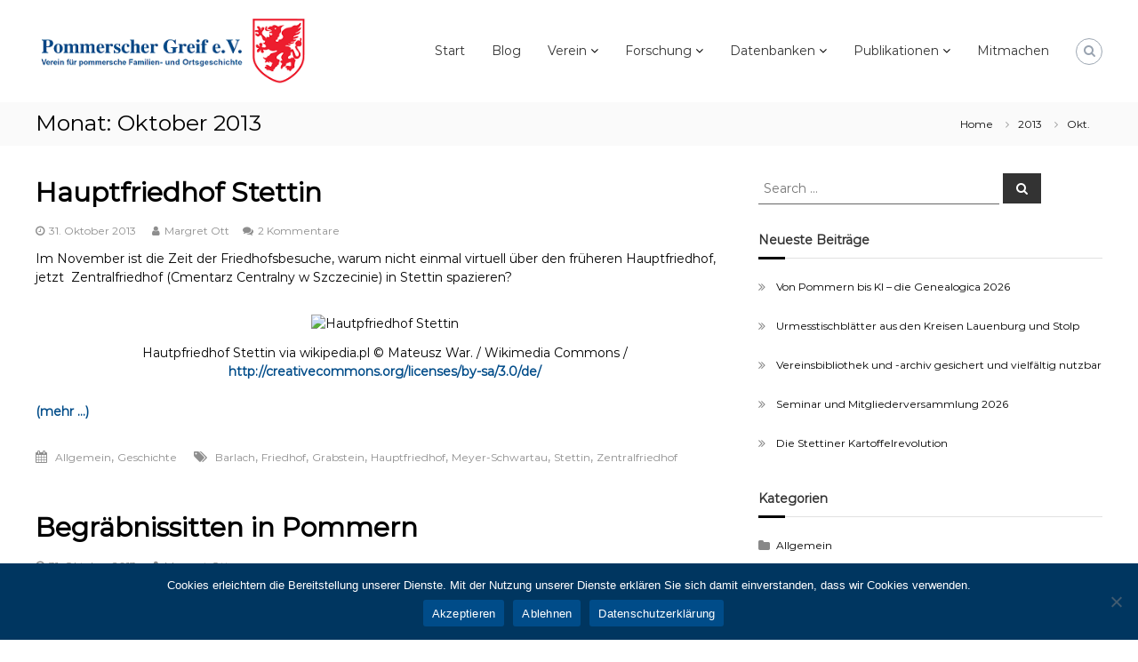

--- FILE ---
content_type: text/html; charset=UTF-8
request_url: https://www.pommerscher-greif.de/2013/10/
body_size: 25346
content:
<!DOCTYPE html>
<html lang="de">
<head>
	<meta charset="UTF-8">
	<meta name="viewport" content="width=device-width, initial-scale=1">
	<link rel="profile" href="https://gmpg.org/xfn/11">

	<title>Oktober 2013 &#8211; Pommerscher Greif e.V.</title>
<meta name='robots' content='max-image-preview:large' />
	<style>img:is([sizes="auto" i], [sizes^="auto," i]) { contain-intrinsic-size: 3000px 1500px }</style>
	<link rel='dns-prefetch' href='//www.pommerscher-greif.de' />
<link rel='dns-prefetch' href='//fonts.googleapis.com' />
<link href='https://fonts.gstatic.com' crossorigin rel='preconnect' />
<link rel="alternate" type="application/rss+xml" title="Pommerscher Greif e.V. &raquo; Feed" href="https://www.pommerscher-greif.de/feed/" />
<link rel="alternate" type="application/rss+xml" title="Pommerscher Greif e.V. &raquo; Kommentar-Feed" href="https://www.pommerscher-greif.de/comments/feed/" />
<script type="text/javascript">
/* <![CDATA[ */
window._wpemojiSettings = {"baseUrl":"https:\/\/s.w.org\/images\/core\/emoji\/16.0.1\/72x72\/","ext":".png","svgUrl":"https:\/\/s.w.org\/images\/core\/emoji\/16.0.1\/svg\/","svgExt":".svg","source":{"concatemoji":"https:\/\/www.pommerscher-greif.de\/wp-includes\/js\/wp-emoji-release.min.js?ver=6.8.3"}};
/*! This file is auto-generated */
!function(s,n){var o,i,e;function c(e){try{var t={supportTests:e,timestamp:(new Date).valueOf()};sessionStorage.setItem(o,JSON.stringify(t))}catch(e){}}function p(e,t,n){e.clearRect(0,0,e.canvas.width,e.canvas.height),e.fillText(t,0,0);var t=new Uint32Array(e.getImageData(0,0,e.canvas.width,e.canvas.height).data),a=(e.clearRect(0,0,e.canvas.width,e.canvas.height),e.fillText(n,0,0),new Uint32Array(e.getImageData(0,0,e.canvas.width,e.canvas.height).data));return t.every(function(e,t){return e===a[t]})}function u(e,t){e.clearRect(0,0,e.canvas.width,e.canvas.height),e.fillText(t,0,0);for(var n=e.getImageData(16,16,1,1),a=0;a<n.data.length;a++)if(0!==n.data[a])return!1;return!0}function f(e,t,n,a){switch(t){case"flag":return n(e,"\ud83c\udff3\ufe0f\u200d\u26a7\ufe0f","\ud83c\udff3\ufe0f\u200b\u26a7\ufe0f")?!1:!n(e,"\ud83c\udde8\ud83c\uddf6","\ud83c\udde8\u200b\ud83c\uddf6")&&!n(e,"\ud83c\udff4\udb40\udc67\udb40\udc62\udb40\udc65\udb40\udc6e\udb40\udc67\udb40\udc7f","\ud83c\udff4\u200b\udb40\udc67\u200b\udb40\udc62\u200b\udb40\udc65\u200b\udb40\udc6e\u200b\udb40\udc67\u200b\udb40\udc7f");case"emoji":return!a(e,"\ud83e\udedf")}return!1}function g(e,t,n,a){var r="undefined"!=typeof WorkerGlobalScope&&self instanceof WorkerGlobalScope?new OffscreenCanvas(300,150):s.createElement("canvas"),o=r.getContext("2d",{willReadFrequently:!0}),i=(o.textBaseline="top",o.font="600 32px Arial",{});return e.forEach(function(e){i[e]=t(o,e,n,a)}),i}function t(e){var t=s.createElement("script");t.src=e,t.defer=!0,s.head.appendChild(t)}"undefined"!=typeof Promise&&(o="wpEmojiSettingsSupports",i=["flag","emoji"],n.supports={everything:!0,everythingExceptFlag:!0},e=new Promise(function(e){s.addEventListener("DOMContentLoaded",e,{once:!0})}),new Promise(function(t){var n=function(){try{var e=JSON.parse(sessionStorage.getItem(o));if("object"==typeof e&&"number"==typeof e.timestamp&&(new Date).valueOf()<e.timestamp+604800&&"object"==typeof e.supportTests)return e.supportTests}catch(e){}return null}();if(!n){if("undefined"!=typeof Worker&&"undefined"!=typeof OffscreenCanvas&&"undefined"!=typeof URL&&URL.createObjectURL&&"undefined"!=typeof Blob)try{var e="postMessage("+g.toString()+"("+[JSON.stringify(i),f.toString(),p.toString(),u.toString()].join(",")+"));",a=new Blob([e],{type:"text/javascript"}),r=new Worker(URL.createObjectURL(a),{name:"wpTestEmojiSupports"});return void(r.onmessage=function(e){c(n=e.data),r.terminate(),t(n)})}catch(e){}c(n=g(i,f,p,u))}t(n)}).then(function(e){for(var t in e)n.supports[t]=e[t],n.supports.everything=n.supports.everything&&n.supports[t],"flag"!==t&&(n.supports.everythingExceptFlag=n.supports.everythingExceptFlag&&n.supports[t]);n.supports.everythingExceptFlag=n.supports.everythingExceptFlag&&!n.supports.flag,n.DOMReady=!1,n.readyCallback=function(){n.DOMReady=!0}}).then(function(){return e}).then(function(){var e;n.supports.everything||(n.readyCallback(),(e=n.source||{}).concatemoji?t(e.concatemoji):e.wpemoji&&e.twemoji&&(t(e.twemoji),t(e.wpemoji)))}))}((window,document),window._wpemojiSettings);
/* ]]> */
</script>
<style id='wp-emoji-styles-inline-css' type='text/css'>

	img.wp-smiley, img.emoji {
		display: inline !important;
		border: none !important;
		box-shadow: none !important;
		height: 1em !important;
		width: 1em !important;
		margin: 0 0.07em !important;
		vertical-align: -0.1em !important;
		background: none !important;
		padding: 0 !important;
	}
</style>
<link rel='stylesheet' id='wp-block-library-css' href='https://www.pommerscher-greif.de/wp-includes/css/dist/block-library/style.min.css?ver=6.8.3' type='text/css' media='all' />
<style id='wp-block-library-theme-inline-css' type='text/css'>
.wp-block-audio :where(figcaption){color:#555;font-size:13px;text-align:center}.is-dark-theme .wp-block-audio :where(figcaption){color:#ffffffa6}.wp-block-audio{margin:0 0 1em}.wp-block-code{border:1px solid #ccc;border-radius:4px;font-family:Menlo,Consolas,monaco,monospace;padding:.8em 1em}.wp-block-embed :where(figcaption){color:#555;font-size:13px;text-align:center}.is-dark-theme .wp-block-embed :where(figcaption){color:#ffffffa6}.wp-block-embed{margin:0 0 1em}.blocks-gallery-caption{color:#555;font-size:13px;text-align:center}.is-dark-theme .blocks-gallery-caption{color:#ffffffa6}:root :where(.wp-block-image figcaption){color:#555;font-size:13px;text-align:center}.is-dark-theme :root :where(.wp-block-image figcaption){color:#ffffffa6}.wp-block-image{margin:0 0 1em}.wp-block-pullquote{border-bottom:4px solid;border-top:4px solid;color:currentColor;margin-bottom:1.75em}.wp-block-pullquote cite,.wp-block-pullquote footer,.wp-block-pullquote__citation{color:currentColor;font-size:.8125em;font-style:normal;text-transform:uppercase}.wp-block-quote{border-left:.25em solid;margin:0 0 1.75em;padding-left:1em}.wp-block-quote cite,.wp-block-quote footer{color:currentColor;font-size:.8125em;font-style:normal;position:relative}.wp-block-quote:where(.has-text-align-right){border-left:none;border-right:.25em solid;padding-left:0;padding-right:1em}.wp-block-quote:where(.has-text-align-center){border:none;padding-left:0}.wp-block-quote.is-large,.wp-block-quote.is-style-large,.wp-block-quote:where(.is-style-plain){border:none}.wp-block-search .wp-block-search__label{font-weight:700}.wp-block-search__button{border:1px solid #ccc;padding:.375em .625em}:where(.wp-block-group.has-background){padding:1.25em 2.375em}.wp-block-separator.has-css-opacity{opacity:.4}.wp-block-separator{border:none;border-bottom:2px solid;margin-left:auto;margin-right:auto}.wp-block-separator.has-alpha-channel-opacity{opacity:1}.wp-block-separator:not(.is-style-wide):not(.is-style-dots){width:100px}.wp-block-separator.has-background:not(.is-style-dots){border-bottom:none;height:1px}.wp-block-separator.has-background:not(.is-style-wide):not(.is-style-dots){height:2px}.wp-block-table{margin:0 0 1em}.wp-block-table td,.wp-block-table th{word-break:normal}.wp-block-table :where(figcaption){color:#555;font-size:13px;text-align:center}.is-dark-theme .wp-block-table :where(figcaption){color:#ffffffa6}.wp-block-video :where(figcaption){color:#555;font-size:13px;text-align:center}.is-dark-theme .wp-block-video :where(figcaption){color:#ffffffa6}.wp-block-video{margin:0 0 1em}:root :where(.wp-block-template-part.has-background){margin-bottom:0;margin-top:0;padding:1.25em 2.375em}
</style>
<style id='classic-theme-styles-inline-css' type='text/css'>
/*! This file is auto-generated */
.wp-block-button__link{color:#fff;background-color:#32373c;border-radius:9999px;box-shadow:none;text-decoration:none;padding:calc(.667em + 2px) calc(1.333em + 2px);font-size:1.125em}.wp-block-file__button{background:#32373c;color:#fff;text-decoration:none}
</style>
<link rel='stylesheet' id='blockart-blocks-css' href='https://www.pommerscher-greif.de/wp-content/plugins/blockart-blocks/dist/style-blocks.css?ver=57017828be0f09f50383' type='text/css' media='all' />
<style id='global-styles-inline-css' type='text/css'>
:root{--wp--preset--aspect-ratio--square: 1;--wp--preset--aspect-ratio--4-3: 4/3;--wp--preset--aspect-ratio--3-4: 3/4;--wp--preset--aspect-ratio--3-2: 3/2;--wp--preset--aspect-ratio--2-3: 2/3;--wp--preset--aspect-ratio--16-9: 16/9;--wp--preset--aspect-ratio--9-16: 9/16;--wp--preset--color--black: #000000;--wp--preset--color--cyan-bluish-gray: #abb8c3;--wp--preset--color--white: #ffffff;--wp--preset--color--pale-pink: #f78da7;--wp--preset--color--vivid-red: #cf2e2e;--wp--preset--color--luminous-vivid-orange: #ff6900;--wp--preset--color--luminous-vivid-amber: #fcb900;--wp--preset--color--light-green-cyan: #7bdcb5;--wp--preset--color--vivid-green-cyan: #00d084;--wp--preset--color--pale-cyan-blue: #8ed1fc;--wp--preset--color--vivid-cyan-blue: #0693e3;--wp--preset--color--vivid-purple: #9b51e0;--wp--preset--gradient--vivid-cyan-blue-to-vivid-purple: linear-gradient(135deg,rgba(6,147,227,1) 0%,rgb(155,81,224) 100%);--wp--preset--gradient--light-green-cyan-to-vivid-green-cyan: linear-gradient(135deg,rgb(122,220,180) 0%,rgb(0,208,130) 100%);--wp--preset--gradient--luminous-vivid-amber-to-luminous-vivid-orange: linear-gradient(135deg,rgba(252,185,0,1) 0%,rgba(255,105,0,1) 100%);--wp--preset--gradient--luminous-vivid-orange-to-vivid-red: linear-gradient(135deg,rgba(255,105,0,1) 0%,rgb(207,46,46) 100%);--wp--preset--gradient--very-light-gray-to-cyan-bluish-gray: linear-gradient(135deg,rgb(238,238,238) 0%,rgb(169,184,195) 100%);--wp--preset--gradient--cool-to-warm-spectrum: linear-gradient(135deg,rgb(74,234,220) 0%,rgb(151,120,209) 20%,rgb(207,42,186) 40%,rgb(238,44,130) 60%,rgb(251,105,98) 80%,rgb(254,248,76) 100%);--wp--preset--gradient--blush-light-purple: linear-gradient(135deg,rgb(255,206,236) 0%,rgb(152,150,240) 100%);--wp--preset--gradient--blush-bordeaux: linear-gradient(135deg,rgb(254,205,165) 0%,rgb(254,45,45) 50%,rgb(107,0,62) 100%);--wp--preset--gradient--luminous-dusk: linear-gradient(135deg,rgb(255,203,112) 0%,rgb(199,81,192) 50%,rgb(65,88,208) 100%);--wp--preset--gradient--pale-ocean: linear-gradient(135deg,rgb(255,245,203) 0%,rgb(182,227,212) 50%,rgb(51,167,181) 100%);--wp--preset--gradient--electric-grass: linear-gradient(135deg,rgb(202,248,128) 0%,rgb(113,206,126) 100%);--wp--preset--gradient--midnight: linear-gradient(135deg,rgb(2,3,129) 0%,rgb(40,116,252) 100%);--wp--preset--font-size--small: 13px;--wp--preset--font-size--medium: 20px;--wp--preset--font-size--large: 36px;--wp--preset--font-size--x-large: 42px;--wp--preset--spacing--20: 0.44rem;--wp--preset--spacing--30: 0.67rem;--wp--preset--spacing--40: 1rem;--wp--preset--spacing--50: 1.5rem;--wp--preset--spacing--60: 2.25rem;--wp--preset--spacing--70: 3.38rem;--wp--preset--spacing--80: 5.06rem;--wp--preset--shadow--natural: 6px 6px 9px rgba(0, 0, 0, 0.2);--wp--preset--shadow--deep: 12px 12px 50px rgba(0, 0, 0, 0.4);--wp--preset--shadow--sharp: 6px 6px 0px rgba(0, 0, 0, 0.2);--wp--preset--shadow--outlined: 6px 6px 0px -3px rgba(255, 255, 255, 1), 6px 6px rgba(0, 0, 0, 1);--wp--preset--shadow--crisp: 6px 6px 0px rgba(0, 0, 0, 1);}:where(.is-layout-flex){gap: 0.5em;}:where(.is-layout-grid){gap: 0.5em;}body .is-layout-flex{display: flex;}.is-layout-flex{flex-wrap: wrap;align-items: center;}.is-layout-flex > :is(*, div){margin: 0;}body .is-layout-grid{display: grid;}.is-layout-grid > :is(*, div){margin: 0;}:where(.wp-block-columns.is-layout-flex){gap: 2em;}:where(.wp-block-columns.is-layout-grid){gap: 2em;}:where(.wp-block-post-template.is-layout-flex){gap: 1.25em;}:where(.wp-block-post-template.is-layout-grid){gap: 1.25em;}.has-black-color{color: var(--wp--preset--color--black) !important;}.has-cyan-bluish-gray-color{color: var(--wp--preset--color--cyan-bluish-gray) !important;}.has-white-color{color: var(--wp--preset--color--white) !important;}.has-pale-pink-color{color: var(--wp--preset--color--pale-pink) !important;}.has-vivid-red-color{color: var(--wp--preset--color--vivid-red) !important;}.has-luminous-vivid-orange-color{color: var(--wp--preset--color--luminous-vivid-orange) !important;}.has-luminous-vivid-amber-color{color: var(--wp--preset--color--luminous-vivid-amber) !important;}.has-light-green-cyan-color{color: var(--wp--preset--color--light-green-cyan) !important;}.has-vivid-green-cyan-color{color: var(--wp--preset--color--vivid-green-cyan) !important;}.has-pale-cyan-blue-color{color: var(--wp--preset--color--pale-cyan-blue) !important;}.has-vivid-cyan-blue-color{color: var(--wp--preset--color--vivid-cyan-blue) !important;}.has-vivid-purple-color{color: var(--wp--preset--color--vivid-purple) !important;}.has-black-background-color{background-color: var(--wp--preset--color--black) !important;}.has-cyan-bluish-gray-background-color{background-color: var(--wp--preset--color--cyan-bluish-gray) !important;}.has-white-background-color{background-color: var(--wp--preset--color--white) !important;}.has-pale-pink-background-color{background-color: var(--wp--preset--color--pale-pink) !important;}.has-vivid-red-background-color{background-color: var(--wp--preset--color--vivid-red) !important;}.has-luminous-vivid-orange-background-color{background-color: var(--wp--preset--color--luminous-vivid-orange) !important;}.has-luminous-vivid-amber-background-color{background-color: var(--wp--preset--color--luminous-vivid-amber) !important;}.has-light-green-cyan-background-color{background-color: var(--wp--preset--color--light-green-cyan) !important;}.has-vivid-green-cyan-background-color{background-color: var(--wp--preset--color--vivid-green-cyan) !important;}.has-pale-cyan-blue-background-color{background-color: var(--wp--preset--color--pale-cyan-blue) !important;}.has-vivid-cyan-blue-background-color{background-color: var(--wp--preset--color--vivid-cyan-blue) !important;}.has-vivid-purple-background-color{background-color: var(--wp--preset--color--vivid-purple) !important;}.has-black-border-color{border-color: var(--wp--preset--color--black) !important;}.has-cyan-bluish-gray-border-color{border-color: var(--wp--preset--color--cyan-bluish-gray) !important;}.has-white-border-color{border-color: var(--wp--preset--color--white) !important;}.has-pale-pink-border-color{border-color: var(--wp--preset--color--pale-pink) !important;}.has-vivid-red-border-color{border-color: var(--wp--preset--color--vivid-red) !important;}.has-luminous-vivid-orange-border-color{border-color: var(--wp--preset--color--luminous-vivid-orange) !important;}.has-luminous-vivid-amber-border-color{border-color: var(--wp--preset--color--luminous-vivid-amber) !important;}.has-light-green-cyan-border-color{border-color: var(--wp--preset--color--light-green-cyan) !important;}.has-vivid-green-cyan-border-color{border-color: var(--wp--preset--color--vivid-green-cyan) !important;}.has-pale-cyan-blue-border-color{border-color: var(--wp--preset--color--pale-cyan-blue) !important;}.has-vivid-cyan-blue-border-color{border-color: var(--wp--preset--color--vivid-cyan-blue) !important;}.has-vivid-purple-border-color{border-color: var(--wp--preset--color--vivid-purple) !important;}.has-vivid-cyan-blue-to-vivid-purple-gradient-background{background: var(--wp--preset--gradient--vivid-cyan-blue-to-vivid-purple) !important;}.has-light-green-cyan-to-vivid-green-cyan-gradient-background{background: var(--wp--preset--gradient--light-green-cyan-to-vivid-green-cyan) !important;}.has-luminous-vivid-amber-to-luminous-vivid-orange-gradient-background{background: var(--wp--preset--gradient--luminous-vivid-amber-to-luminous-vivid-orange) !important;}.has-luminous-vivid-orange-to-vivid-red-gradient-background{background: var(--wp--preset--gradient--luminous-vivid-orange-to-vivid-red) !important;}.has-very-light-gray-to-cyan-bluish-gray-gradient-background{background: var(--wp--preset--gradient--very-light-gray-to-cyan-bluish-gray) !important;}.has-cool-to-warm-spectrum-gradient-background{background: var(--wp--preset--gradient--cool-to-warm-spectrum) !important;}.has-blush-light-purple-gradient-background{background: var(--wp--preset--gradient--blush-light-purple) !important;}.has-blush-bordeaux-gradient-background{background: var(--wp--preset--gradient--blush-bordeaux) !important;}.has-luminous-dusk-gradient-background{background: var(--wp--preset--gradient--luminous-dusk) !important;}.has-pale-ocean-gradient-background{background: var(--wp--preset--gradient--pale-ocean) !important;}.has-electric-grass-gradient-background{background: var(--wp--preset--gradient--electric-grass) !important;}.has-midnight-gradient-background{background: var(--wp--preset--gradient--midnight) !important;}.has-small-font-size{font-size: var(--wp--preset--font-size--small) !important;}.has-medium-font-size{font-size: var(--wp--preset--font-size--medium) !important;}.has-large-font-size{font-size: var(--wp--preset--font-size--large) !important;}.has-x-large-font-size{font-size: var(--wp--preset--font-size--x-large) !important;}
:where(.wp-block-post-template.is-layout-flex){gap: 1.25em;}:where(.wp-block-post-template.is-layout-grid){gap: 1.25em;}
:where(.wp-block-columns.is-layout-flex){gap: 2em;}:where(.wp-block-columns.is-layout-grid){gap: 2em;}
:root :where(.wp-block-pullquote){font-size: 1.5em;line-height: 1.6;}
</style>
<style id='blockart-global-styles-inline-css' type='text/css'>
:root {--ba-colors-primary: #2563eb;
--ba-colors-secondary: #54595F;
--ba-colors-text: #7A7A7A;
--ba-colors-accent: #61CE70;
--ba-font-weights-primary: 600;
--ba-font-weights-secondary: 400;
--ba-font-weights-text: 600;
--ba-font-weights-accent: 500;}.ba-typography-primary {font-weight: var(--ba-font-weights-primary) !important;}.ba-typography-secondary {font-weight: var(--ba-font-weights-secondary) !important;}.ba-typography-text {font-weight: var(--ba-font-weights-text) !important;}.ba-typography-accent {font-weight: var(--ba-font-weights-accent) !important;}
</style>
<link rel='stylesheet' id='cookie-notice-front-css' href='https://www.pommerscher-greif.de/wp-content/plugins/cookie-notice/css/front.min.css?ver=2.5.11' type='text/css' media='all' />
<link rel='stylesheet' id='parent-style-css' href='https://www.pommerscher-greif.de/wp-content/themes/flash-pro/style.css?ver=6.8.3' type='text/css' media='all' />
<link rel='stylesheet' id='child-theme-css-css' href='https://www.pommerscher-greif.de/wp-content/themes/flasch-pro-child/style.css?ver=6.8.3' type='text/css' media='all' />
<link rel='stylesheet' id='font-awesome-css' href='https://www.pommerscher-greif.de/wp-content/themes/flash-pro/css/font-awesome.min.css?ver=4.7.0' type='text/css' media='' />
<link rel='stylesheet' id='flash-style-css' href='https://www.pommerscher-greif.de/wp-content/themes/flasch-pro-child/style.css?ver=6.8.3' type='text/css' media='all' />
<style id='flash-style-inline-css' type='text/css'>

/* Link Color */
#site-navigation ul li:hover > a,#site-navigation ul li.current-menu-item > a,#site-navigation ul li.current_page_item  > a,.main-navigation .current_page_ancestor > a,.main-navigation .current-menu-ancestor > a,#site-navigation ul.sub-menu li:hover > a,#site-navigation ul li ul.sub-menu li.menu-item-has-children ul li:hover > a,#site-navigation ul li ul.sub-menu li.menu-item-has-children:hover > .menu-item,body.transparent #masthead .header-bottom #site-navigation ul li:hover > .menu-item,body.transparent #masthead .header-bottom #site-navigation ul li:hover > a,body.transparent #masthead .header-bottom #site-navigation ul.sub-menu li:hover > a,body.transparent #masthead .header-bottom #site-navigation ul.sub-menu li.menu-item-has-children ul li:hover > a,body.transparent.header-sticky #masthead-sticky-wrapper #masthead .header-bottom #site-navigation ul.sub-menu li > a:hover,.tg-service-widget .service-title-wrap a:hover,.tg-service-widget .service-more,.feature-product-section .button-group button:hover ,.fun-facts-section .fun-facts-icon-wrap,.fun-facts-section .tg-fun-facts-widget.tg-fun-facts-layout-2 .counter-wrapper,.blog-section .row:nth-child(odd) .blog-content .entry-title a:hover,.blog-section .row:nth-child(even) .blog-content .entry-title a:hover ,.blog-section .tg-blog-widget-layout-2 .blog-content .read-more-container .read-more a,footer.footer-layout #top-footer .widget-title::first-letter,footer.footer-layout #top-footer .widget ul li a:hover,footer.footer-layout #bottom-footer .copyright .copyright-text a:hover,footer.footer-layout #bottom-footer .footer-menu ul li a:hover,.archive #primary .entry-content-block h2.entry-title a:hover,.blog #primary .entry-content-block h2.entry-title a:hover,#secondary .widget ul li a:hover,.woocommerce-Price-amount.amount,.team-wrapper .team-content-wrapper .team-social a:hover,.testimonial-container .testimonial-wrapper .testimonial-slide .testominial-content-wrapper .testimonial-icon,.footer-menu li a:hover,.tg-feature-product-filter-layout .button.is-checked:hover,.tg-service-widget.tg-service-layout-4 .service-icon-wrap,.blog-section .tg-blog-widget-layout-2 .entry-title a:hover,
	.blog-section .tg-blog-widget-layout-2 .read-more-container .read-more:hover a,
	.tg-blog-widget-layout-2 .read-more-container .entry-author:hover a,
	.tg-blog-widget-layout-2 .read-more-container .entry-author:hover,.blog-section .blog-wrapper.tg-blog-widget-layout-3 .entry-author:hover a, .blog-section .blog-wrapper.tg-blog-widget-layout-3 .entry-author:hover .fa,.entry-title a:hover,
	.blog-section .blog-wrapper.tg-blog-widget-layout-4 .read-more-container span:hover a, .blog-section .blog-wrapper.tg-blog-widget-layout-4 .read-more-container span:hover .fa,.blog-section .blog-wrapper.tg-blog-widget-layout-4 .read-more-container .read-more a,.blog-section .blog-wrapper.tg-blog-widget-layout-5 .entry-author:hover a, .blog-section .blog-wrapper.tg-blog-widget-layout-5 .entry-author:hover .fa, .entry-content a,
	.pg-custom .swiper-pagination-bullet.swiper-pagination-bullet-active {
			color: #000000;
}
.post .entry-content-block .entry-meta a:hover, .post .entry-content-block .entry-meta span:hover,#primary .entry-footer span a:hover,.entry-content .read-more-link:hover,.entry-summary .read-more-link:hover{
	color: #000000;
}
.widget_archive a:hover::before, .widget_categories a:hover:before, .widget_pages a:hover:before, .widget_meta a:hover:before, .widget_recent_comments a:hover:before, .widget_recent_entries a:hover:before, .widget_rss a:hover:before, .widget_nav_menu a:hover:before, .widget_archive li a:hover, .widget_categories li a:hover, .widget_pages li a:hover, .widget_meta li a:hover, .widget_recent_comments li a:hover, .widget_recent_entries li a:hover, .widget_rss li a:hover, .widget_nav_menu li a:hover, .widget_tag_cloud a:hover,#top-footer .widget ul li:hover a, #top-footer .widget ul li:hover a:before{
	color: #000000;
}
.blog-section .tg-blog-widget-layout-1 .tg-blog-widget:hover, #scroll-up,.header-bottom .search-wrap .search-box .searchform .btn:hover,.header-bottom .cart-wrap .flash-cart-views a span,body.transparent #masthead .header-bottom #site-navigation ul li a::before,.tg-slider-widget.slider-dark .swiper-wrapper .slider-content .btn-wrapper a:hover,.section-title-wrapper .section-title:after,.about-section .about-content-wrapper .btn-wrapper a,.tg-service-widget .service-icon-wrap,.team-wrapper .team-content-wrapper .team-designation:after,.blog-section .tg-blog-widget-layout-1:hover,.blog-section .tg-blog-widget-layout-2 .post-image .entry-date,.blog-section .tg-blog-widget-layout-2 .blog-content .post-readmore,.pricing-table-section .tg-pricing-table-widget:hover,.pricing-table-section .tg-pricing-table-widget.tg-pricing-table-layout-2 .pricing,.pricing-table-section .tg-pricing-table-widget.tg-pricing-table-layout-2 .btn-wrapper a,footer.footer-layout #top-footer .widget_tag_cloud .tagcloud a:hover,#secondary .widget-title:after, #secondary .searchform .btn:hover,#primary .searchform .btn:hover,  #respond #commentform .form-submit input,.woocommerce ul.products li.product .onsale,.woocommerce ul.products li.product .button,.woocommerce #respond input#submit.alt,.woocommerce a.button.alt,.woocommerce button.button.alt,.woocommerce input.button.alt,.added_to_cart.wc-forward,.testimonial-container .swiper-pagination.testimonial-pager .swiper-pagination-bullet:hover, .testimonial-container .swiper-pagination.testimonial-pager .swiper-pagination-bullet.swiper-pagination-bullet-active,.tg-service-widget.tg-service-layout-5 .service-icon-wrap .fa,.blog-section .blog-wrapper.tg-blog-widget-layout-3 .entry-date,.blog-section .blog-wrapper.tg-blog-widget-layout-4 .read-more-container:before,.blog-section .blog-wrapper.tg-blog-widget-layout-5 .entry-date ,.woocommerce .widget_price_filter .ui-slider .ui-slider-range,.woocommerce .widget_price_filter .ui-slider .ui-slider-handle,.header-bottom .wishlist a span,.yith-wcwl-wishlistexistsbrowse a,.woocommerce a.add_to_wishlist.button.alt {
	background-color: #000000;
}
.feature-product-section .tg-feature-product-layout-2 .tg-container .tg-column-wrapper .tg-feature-product-widget .featured-image-desc, .tg-team-widget.tg-team-layout-3 .team-wrapper .team-img .team-social {
	background-color: rgba( 0, 0, 0, 0.8);
}
#respond #commentform .form-submit input:hover,.call-to-action-section .btn-wrapper a:hover{
background-color: #000000;
}

.tg-slider-widget.slider-dark .swiper-wrapper .slider-content .btn-wrapper a:hover,footer.footer-layout #top-footer .widget_tag_cloud .tagcloud a:hover {
	border-color: #000000;
}
body.transparent.header-sticky #masthead-sticky-wrapper.is-sticky #masthead .header-bottom #site-navigation ul li.current-flash-item a, #site-navigation ul li.current-flash-item a, body.transparent.header-sticky #masthead-sticky-wrapper #masthead .header-bottom #site-navigation ul li:hover > a{
		color: #000000;
	}

.tg-service-widget .service-icon-wrap:after{
		border-top-color: #000000;
	}
body.transparent.header-sticky #masthead-sticky-wrapper #masthead .header-bottom .search-wrap .search-icon:hover, body.transparent #masthead .header-bottom .search-wrap .search-icon:hover, .header-bottom .search-wrap .search-icon:hover {
	border-color: #000000;
}
body.transparent.header-sticky #masthead-sticky-wrapper #masthead .header-bottom .search-wrap .search-icon:hover, body.transparent #masthead .header-bottom .search-wrap .search-icon:hover, .header-bottom .search-wrap .search-icon:hover {
	color: #000000;
}

.feature-product-section .tg-feature-product-widget .featured-image-desc::before,.blog-section .row:nth-child(odd) .tg-blog-widget:hover .post-image::before{
		border-right-color: #000000;
	}
.feature-product-section .tg-feature-product-widget .featured-image-desc::before,.blog-section .row:nth-child(odd) .tg-blog-widget:hover .post-image::before,footer.footer-layout #top-footer .widget-title,.blog-section .row:nth-child(2n) .tg-blog-widget:hover .post-image::before{
	border-left-color: #000000;
}
	.tg-service-widget .service-more:hover,.blog-section .blog-wrapper.tg-blog-widget-layout-4 .read-more-container .read-more a:hover{
	color: #000000;
}
.about-section .about-content-wrapper .btn-wrapper a:hover,.popular-batch,.tg-pricing-widget-block.tg-pricing-table-layout-1:hover .btn-wrapper a,.tg-pricing-widget-block.tg-pricing-table-layout-2 .btn-wrapper a:hover,
.tg-pricing-widget-block.tg-pricing-table-layout-3 .btn-wrapper a:hover,
.tg-pricing-widget-block.tg-pricing-table-layout-4 .btn-wrapper a:hover,.tg-pricing-widget-block.tg-pricing-table-layout-4.featured-pricing .btn-wrapper a{
	background-color: #000000;
}
.tg-pricing-widget-block.tg-pricing-table-layout-2 .pricing::before{
	border-bottom-color: #000000;
}
.tg-pricing-widget-block.tg-pricing-table-layout-1:hover,
.tg-pricing-widget-block.tg-pricing-table-layout-2 .pricing,.tg-pricing-widget-block.tg-pricing-table-layout-2 .btn-wrapper a,.tg-pricing-widget-block.tg-pricing-table-layout-3.featured-pricing .pricing-title-wrapper,.tg-pricing-widget-block.tg-pricing-table-layout-3 .btn-wrapper a,.tg-pricing-widget-block.tg-pricing-table-layout-4 .btn-wrapper a,.tg-pricing-widget-block.tg-pricing-table-layout-4.featured-pricing{
	background-color: #000000;
}
.tg-pricing-widget-block.tg-pricing-table-layout-3 .pricing-table-title,.tg-pricing-widget-block.tg-pricing-table-layout-4 .pricing,.tg-pricing-widget-block.tg-pricing-table-layout-4 .pricing .price{
	color: #000000;
}
.divider,.tg-team-widget.tg-team-layout-5 .team-designation,.tg-team-widget.tg-team-layout-5 .team-social a{
	color: #000000;
}
.tg-team-widget.tg-team-layout-5 .team-social a:hover{
	color: #000000;
}
.tg-team-widget.tg-team-layout-4:hover .team-img::before{
	background-color: rgba( 0, 0, 0, 0.8);
}
.call-to-action-section .btn-wrapper a:hover{
	border-color: #000000;
}
.tg-team-widget.tg-team-layout-4 .team-content-wrapper{
	border-bottom-color: #000000;
}
.tg-fun-facts-widget.tg-fun-facts-layout-5:hover,.tg-fun-facts-widget.tg-fun-facts-layout-6 .fun-facts-wrapper,.tg-fun-facts-widget.tg-fun-facts-layout-6 .fun-facts-wrapper::before{
	background-color: #000000;
}
.tg-fun-facts-widget.tg-fun-facts-layout-6 .fun-facts-wrapper::after{
	border-bottom-color: #000000;
}
.tg-fun-facts-widget.tg-fun-facts-layout-5:hover{
	border-color: #000000;
}
.testimonial-container .testimonial-icon{
	color: #000000;
}
.tg-testimonial-widget.tg-testimonial-widget-layout-2 .testimonial-container .testimonial-client-detail .testimonial-img img,.tg-testimonial-widget.tg-testimonial-widget-layout-3 .testimonial-container .testimonial-client-detail .testimonial-img{
	border-color: #000000;
}
.progress-bar-rating{
	background-color: #000000;
}
.tab-list ul li.ui-tabs-active.ui-state-active a{
	color: #000000;
}
.woocommerce ul.products li.product .button:hover, .woocommerce #respond input#submit.alt:hover, .woocommerce a.button.alt:hover, .woocommerce button.button.alt:hover, .woocommerce input.button.alt:hover{
	background-color: #000000;
}
.wc-cat-content .wc-cat-content-number{
	color: #000000;
}
#preloader span{
	--blue : #000000;
	background: #000000;
}
.cp-flip:before,.cp-eclipse,.cp-boxes:before,.cp-boxes:after,.cp-bubble{
	background: #000000;
}
.cp-bubble:before,.cp-bubble:after{
	background-color: #000000;
}
.cp-round:after,.cp-skeleton{
	border-top-color: #000000;
}
.cp-skeleton:before,.cp-eclipse:after{
	border-left-color: #000000;
}
.cp-skeleton:after,.cp-eclipse:before{
	border-right-color: #000000;
}
.tribe-list-widget li:hover .tribe-event-start-date,.tribe-list-widget li:hover .tribe-event-title-block::after,.tribe-events-widget-link a,.tribe-list-widget li:hover .tribe-event-title-block,.wpcf7-form input[type="submit"]{
	background-color: #000000;
}
.tribe-events-widget-link a:hover,.wpcf7-form input[type="submit"]:hover{
	background-color: #000000;
}
.tribe-list-widget li:hover .tribe-event-title-block::after{
	border-color: #000000;
}
.woocommerce .widget_price_filter .price_slider_wrapper .ui-widget-content{
	background-color: #000000;
}
.yith-wcwl-wishlistexistsbrowse a:hover,.woocommerce a.add_to_wishlist.button.alt:hover{
	background-color: #000000;
}
.tg-button{
	background-color: #000000;
}
.tg-button:hover{
	background-color: #000000;
}
@media(max-width: 980px){
	#site-navigation ul li.menu-item-has-children .sub-toggle{
		background-color: #000000;
	}
}

@media screen and ( min-width: 980px ) {
	.menu-item-has-children:hover > .sub-toggle,#site-navigation ul li ul.sub-menu li.menu-item-has-children:hover .sub-toggle {
		color: #000000;
	}
}

@media screen and (min-width: 56.875em) {
	.main-navigation li:hover > a,
	.main-navigation li.focus > a {
		color: #000000;
	}
}


	/* Main Text Color */
	.tg-slider-widget .swiper-button-next::before, .tg-slider-widget .swiper-button-prev::before, .section-title-wrapper .section-title,.tg-service-widget .service-title-wrap a ,.team-wrapper .team-content-wrapper .team-title a,.tg-testimonial-widget-layout-3 .testimonial-container .testimonial-wrapper .testimonial-slide .testimonial-client-detail .client-detail-block .testimonial-title,.tg-testimonial-widget-layout-2 .testimonial-container .testimonial-wrapper .testimonial-slide .testimonial-client-detail .client-detail-block .testimonial-title,.tg-testimonial-widget-layout-1 .testimonial-container .testimonial-wrapper .testimonial-slide .testimonial-client-detail .client-detail-block .testimonial-title,.blog-section .row:nth-child(odd) .blog-content .entry-title a,.blog-section .row:nth-child(even) .blog-content .entry-title a,.pricing-table-section .tg-pricing-table-widget .pricing-table-title ,.pricing-table-section .tg-pricing-table-widget .pricing,.pricing-table-section .tg-pricing-table-widget .btn-wrapper a,.pricing-table-section .tg-pricing-table-widget.standard .popular-batch,.single-post #primary .author-description .author-description-block .author-title,.section-title-wrapper .section-title,.tg-service-widget .service-title-wrap a,.tg-service-widget .service-title-wrap a {
		color: #000000;
	}
	.header-bottom .search-wrap .search-box .searchform .btn, .pg-custom .swiper-pagination-bullet.swiper-pagination-bullet-active, .swiper-pagination-progressbar .swiper-pagination-progressbar-fill, .tg-slider-widget .swiper-wrapper .slider-content .btn-wrapper a:hover,.testimonial-container .swiper-pagination.testimonial-pager .swiper-pagination-bullet{
		background-color: #000000;
	}

	.pg-custom .swiper-pagination-bullet.swiper-pagination-bullet-active {
		border-color: #000000;
	}

	.feature-product-section .tg-feature-product-layout-2 .tg-container .tg-column-wrapper .tg-feature-product-widget .featured-image-desc::before{
		border-right-color: #000000;
	}
	.woocommerce ul.products li.product h3,.wc-cat-content .wc-cat-content-title,.section-title,.blog-section .tg-blog-widget-layout-2 .entry-title a,.entry-title a,.team-wrapper .team-title,.tg-pricing-widget-block .pricing-table-title{
		color: #000000;
	}


	/* Secondary Text Color */
	.tg-service-widget .service-content-wrap,.section-title-wrapper .section-description,.team-wrapper .team-content-wrapper .team-content,.testimonial-container .testimonial-wrapper .testimonial-slide .testominial-content-wrapper .testimonial-content,body, button, input, select, textarea,.archive #primary .entry-content-block .entry-content, .blog #primary .entry-content-block .entry-content {
		color: #000000;
	}
	.tg-service-widget.tg-service-layout-4 .service-content-wrap,.tg-service-widget.tg-service-layout-5 .service-content-wrap,.section-description,.entry-content, .entry-summary,.blog-section .blog-wrapper.tg-blog-widget-layout-3 .tg-blog-widget:hover .entry-summary,.blog-section .blog-wrapper.tg-blog-widget-layout-4 .tg-blog-widget:hover .entry-summary,.blog-section .blog-wrapper.tg-blog-widget-layout-5 .tg-blog-widget:hover .entry-summary,.blog-section .row:nth-child(2n+1) .entry-summary,.blog-section .row:nth-child(2n) .entry-summary,.tg-pricing-widget-block .pricing-table-features li,.comment-content{
		color: #000000;
	}


		.custom-logo {
			height: 75px;
		}
		
				.site-branding {
					margin: 0 auto 0 0;
				}

				.site-branding {
					clip: rect(1px, 1px, 1px, 1px);
					position: absolute !important;
					height: 1px;
					width: 1px;
					overflow: hidden;
				}
			
</style>
<link rel='stylesheet' id='tablepress-default-css' href='https://www.pommerscher-greif.de/wp-content/tablepress-combined.min.css?ver=33' type='text/css' media='all' />
<style id='blockart-blocks-css-widgets-inline-css' type='text/css'>
.blockart-heading.blockart-heading-6c620252 > .blockart-highlight{background-color:#007cba;color:#fff;}.blockart-heading.blockart-heading-6c620252{margin:0px;font-family:Lora;font-weight:700;font-size:25px;line-height:38px;width:100%;color:#000;}.blockart-paragraph.blockart-paragraph-fa6181a5,.blockart-paragraph.blockart-paragraph-a64a7383{font-family:Raleway;font-weight:400;}.blockart-image-563323b4 img,.blockart-image-c9b1b166 img{opacity:1;object-fit:fill;}
</style>
<link rel='stylesheet' id='blockart-blocks-css--css' href='https://fonts.googleapis.com/css?family=Raleway%3A400%7CLora%3A700&#038;display=swap&#038;ver=2.2.14' type='text/css' media='all' />
<!--n2css--><!--n2js--><script type="text/javascript" src="https://www.pommerscher-greif.de/wp-includes/js/tinymce/tinymce.min.js?ver=49110-20250317" id="wp-tinymce-root-js"></script>
<script type="text/javascript" src="https://www.pommerscher-greif.de/wp-includes/js/tinymce/plugins/compat3x/plugin.min.js?ver=49110-20250317" id="wp-tinymce-js"></script>
<script type="text/javascript" src="https://www.pommerscher-greif.de/wp-includes/js/jquery/jquery.min.js?ver=3.7.1" id="jquery-core-js"></script>
<script type="text/javascript" src="https://www.pommerscher-greif.de/wp-includes/js/jquery/jquery-migrate.min.js?ver=3.4.1" id="jquery-migrate-js"></script>
<script type="text/javascript" id="cookie-notice-front-js-before">
/* <![CDATA[ */
var cnArgs = {"ajaxUrl":"https:\/\/www.pommerscher-greif.de\/wp-admin\/admin-ajax.php","nonce":"2b8a91e5c4","hideEffect":"fade","position":"bottom","onScroll":false,"onScrollOffset":100,"onClick":false,"cookieName":"cookie_notice_accepted","cookieTime":2592000,"cookieTimeRejected":604800,"globalCookie":false,"redirection":true,"cache":false,"revokeCookies":false,"revokeCookiesOpt":"automatic"};
/* ]]> */
</script>
<script type="text/javascript" src="https://www.pommerscher-greif.de/wp-content/plugins/cookie-notice/js/front.min.js?ver=2.5.11" id="cookie-notice-front-js"></script>
<link rel="https://api.w.org/" href="https://www.pommerscher-greif.de/wp-json/" /><link rel="EditURI" type="application/rsd+xml" title="RSD" href="https://www.pommerscher-greif.de/xmlrpc.php?rsd" />
<meta name="generator" content="WordPress 6.8.3" />
<script>window._BLOCKART_WEBPACK_PUBLIC_PATH_ = "https://www.pommerscher-greif.de/wp-content/plugins/blockart-blocks/dist/"</script><!-- Analytics by WP Statistics - https://wp-statistics.com -->
<style>.removed_link, a.removed_link {
	text-decoration: line-through;
}</style><link rel="icon" href="https://www.pommerscher-greif.de/wp-content/uploads/2023/05/cropped-Logo-neu-2-32x32.png" sizes="32x32" />
<link rel="icon" href="https://www.pommerscher-greif.de/wp-content/uploads/2023/05/cropped-Logo-neu-2-192x192.png" sizes="192x192" />
<link rel="apple-touch-icon" href="https://www.pommerscher-greif.de/wp-content/uploads/2023/05/cropped-Logo-neu-2-180x180.png" />
<meta name="msapplication-TileImage" content="https://www.pommerscher-greif.de/wp-content/uploads/2023/05/cropped-Logo-neu-2-270x270.png" />
		<style type="text/css" id="wp-custom-css">
			@media (max-width:680px){.panel-row-style[style]{background-position:center center!important;background-size:auto!important}}.tg-slider-widget .btn-wrapper a{color:#313b48;border-color:#313b48}.tg-slider-widget .btn-wrapper a:hover{background:#313b48;color:#fff;border-color:#313b48}#secondary .widget ul li a{color:#000}.slider-image img {width: 100%;}

@media (max-width: 480px) {
	#pg-643-6 .so-parallax .simpleParallax img, #pg-643-4 .so-parallax .simpleParallax img {
		height:100%;
	object-fit:cover;
	}
}
.entry-content a {
		font-weight: bold;
    color:  #004C89;
	  border-left-width: 5px;
}
.entry-content-block .entry-title {
    font-size: 30px;
}
#top-footer {
    background-color: #004C89;
}
.header-sticky .is-sticky .header-top {
    background-color: #99ccff;
}
#bottom-footer {
    background-color: #003660;
}
.tg-service-widget .service-icon-wrap {
    background: #004C89;

}
.tg-service-widget .service-icon-wrap:after {
    border-top-color: #004C89;
}
.scroll-up-footer #footer-scroll-up {
    background: #003660;
}
.tg-accordion .ui-accordion-header {
    background: #99ccff;
	  color: #003660;
}
.tg-accordion .accordion-content {
    color: #000000;
}		</style>
		<style id="kirki-inline-styles">#secondary .widget-title{font-family:Montserrat;font-size:14px;font-weight:bold;line-height:1.5;text-align:inherit;text-transform:none;color:#333333;}h1{font-family:Montserrat;font-size:36px;font-weight:bold;line-height:1.5;text-align:inherit;text-transform:none;color:#333333;}h2{font-family:Montserrat;font-size:30px;font-weight:bold;line-height:1.5;text-align:inherit;text-transform:none;color:#333333;}h3{font-family:Montserrat;font-size:25px;font-weight:bold;line-height:1.5;text-align:inherit;text-transform:none;color:#333333;}h4{font-family:Montserrat;font-size:20px;font-weight:bold;line-height:1.5;text-align:inherit;text-transform:none;color:#333333;}h5{font-family:Montserrat;font-size:18px;font-weight:bold;line-height:1.5;text-align:inherit;text-transform:none;color:#333333;}h6{font-family:Montserrat;font-size:16px;font-weight:bold;line-height:1.5;text-align:inherit;text-transform:none;color:#333333;}.site-header .header-top{background-color:#99ccff;}#site-navigation ul li{padding-right:30px;font-family:Montserrat;font-weight:400;}#site-navigation ul li a{font-size:14px;}#site-navigation ul li ul.sub-menu li{padding:10px;}#site-navigation ul.sub-menu li a{font-size:14px;}#site-navigation ul li ul li{font-family:Montserrat;font-weight:400;}.breadcrumb-trail.breadcrumbs .trail-items li span, .breadcrumb-trail.breadcrumbs .trail-items li span a{font-size:12px;color:#0f0f0f;}.breadcrumb-trail h1{color:#000000;}@media only screen and ( min-width: 980px ){#site-navigation ul li ul.sub-menu, #site-navigation ul li ul.children{width:200px;}}/* cyrillic-ext */
@font-face {
  font-family: 'Montserrat';
  font-style: normal;
  font-weight: 400;
  font-display: swap;
  src: url(https://www.pommerscher-greif.de/wp-content/fonts/montserrat/font) format('woff');
  unicode-range: U+0460-052F, U+1C80-1C8A, U+20B4, U+2DE0-2DFF, U+A640-A69F, U+FE2E-FE2F;
}
/* cyrillic */
@font-face {
  font-family: 'Montserrat';
  font-style: normal;
  font-weight: 400;
  font-display: swap;
  src: url(https://www.pommerscher-greif.de/wp-content/fonts/montserrat/font) format('woff');
  unicode-range: U+0301, U+0400-045F, U+0490-0491, U+04B0-04B1, U+2116;
}
/* vietnamese */
@font-face {
  font-family: 'Montserrat';
  font-style: normal;
  font-weight: 400;
  font-display: swap;
  src: url(https://www.pommerscher-greif.de/wp-content/fonts/montserrat/font) format('woff');
  unicode-range: U+0102-0103, U+0110-0111, U+0128-0129, U+0168-0169, U+01A0-01A1, U+01AF-01B0, U+0300-0301, U+0303-0304, U+0308-0309, U+0323, U+0329, U+1EA0-1EF9, U+20AB;
}
/* latin-ext */
@font-face {
  font-family: 'Montserrat';
  font-style: normal;
  font-weight: 400;
  font-display: swap;
  src: url(https://www.pommerscher-greif.de/wp-content/fonts/montserrat/font) format('woff');
  unicode-range: U+0100-02BA, U+02BD-02C5, U+02C7-02CC, U+02CE-02D7, U+02DD-02FF, U+0304, U+0308, U+0329, U+1D00-1DBF, U+1E00-1E9F, U+1EF2-1EFF, U+2020, U+20A0-20AB, U+20AD-20C0, U+2113, U+2C60-2C7F, U+A720-A7FF;
}
/* latin */
@font-face {
  font-family: 'Montserrat';
  font-style: normal;
  font-weight: 400;
  font-display: swap;
  src: url(https://www.pommerscher-greif.de/wp-content/fonts/montserrat/font) format('woff');
  unicode-range: U+0000-00FF, U+0131, U+0152-0153, U+02BB-02BC, U+02C6, U+02DA, U+02DC, U+0304, U+0308, U+0329, U+2000-206F, U+20AC, U+2122, U+2191, U+2193, U+2212, U+2215, U+FEFF, U+FFFD;
}</style></head>

<body class="archive date wp-custom-logo wp-embed-responsive wp-theme-flash-pro wp-child-theme-flasch-pro-child cookies-not-set group-blog hfeed rounded-social-menu header-sticky disable-mobile-sticky left-logo-right-menu right-sidebar classic-layout">




<div id="page" class="site">
	<a class="skip-link screen-reader-text" href="#content">Skip to content</a>

	<div id="top-sidebar">
			</div>

	
	<header id="masthead" class="site-header" role="banner">
					<div class="header-top">
				<div class="tg-container">
										<div class="left-content">
											</div>
					<div class="right-content">
											</div>
				</div>
			</div>
		
		<div class="header-bottom">
			<div class="tg-container">
				
												<div class="logo">
		<figure class="logo-image">
		<a href="https://www.pommerscher-greif.de/" class="custom-logo-link" rel="home"><img width="349" height="86" src="https://www.pommerscher-greif.de/wp-content/uploads/2023/04/cropped-1.png" class="custom-logo" alt="Pommerscher Greif e.V." decoding="async" srcset="https://www.pommerscher-greif.de/wp-content/uploads/2023/04/cropped-1.png 349w, https://www.pommerscher-greif.de/wp-content/uploads/2023/04/cropped-1-300x74.png 300w" sizes="(max-width: 349px) 100vw, 349px" /></a>			</figure>
	
	<div class="logo-text site-branding">
					<p class="site-title"><a href="https://www.pommerscher-greif.de/" rel="home">Pommerscher Greif e.V.</a></p>
					<p class="site-description">Verein für pommersche Familien- und Ortsgeschichte</p>
			</div>
</div>

																		
				
					
<div class="site-navigation-wrapper">
	<div class="site-navigation-container">
		<nav id="site-navigation" class="main-navigation submenu-shadow" role="navigation">
		<div class="menu-toggle">
			<i class="fa fa-bars"></i>
		</div>
		<div class="menu-menu-container"><ul id="primary-menu" class="menu"><li id="menu-item-24587" class="menu-item menu-item-type-post_type menu-item-object-page menu-item-home menu-item-24587"><a href="https://www.pommerscher-greif.de/">Start</a></li>
<li id="menu-item-24688" class="menu-item menu-item-type-post_type menu-item-object-page current_page_parent menu-item-24688"><a href="https://www.pommerscher-greif.de/blog/">Blog</a></li>
<li id="menu-item-29181" class="menu-item menu-item-type-post_type menu-item-object-page menu-item-has-children menu-item-29181"><a href="https://www.pommerscher-greif.de/verein/">Verein</a>
<ul class="sub-menu">
	<li id="menu-item-24858" class="menu-item menu-item-type-post_type menu-item-object-page menu-item-24858"><a href="https://www.pommerscher-greif.de/satzung/">Satzung</a></li>
	<li id="menu-item-24881" class="menu-item menu-item-type-post_type menu-item-object-page menu-item-24881"><a href="https://www.pommerscher-greif.de/vereinschronik/">Vereinsgeschichte</a></li>
	<li id="menu-item-24871" class="menu-item menu-item-type-post_type menu-item-object-page menu-item-24871"><a href="https://www.pommerscher-greif.de/vorstand_beirat/">Vorstand / Beirat</a></li>
	<li id="menu-item-25644" class="menu-item menu-item-type-post_type menu-item-object-page menu-item-25644"><a href="https://www.pommerscher-greif.de/mitgliedschaft/">Mitgliedschaft</a></li>
	<li id="menu-item-25934" class="menu-item menu-item-type-post_type menu-item-object-page menu-item-has-children menu-item-25934"><a href="https://www.pommerscher-greif.de/personen/">Personen</a>
	<ul class="sub-menu">
		<li id="menu-item-29396" class="menu-item menu-item-type-post_type menu-item-object-page menu-item-29396"><a href="https://www.pommerscher-greif.de/vereinschronik/ehrungen/">Ehrungen im Verein</a></li>
	</ul>
</li>
	<li id="menu-item-24857" class="menu-item menu-item-type-post_type menu-item-object-page menu-item-24857"><a href="https://www.pommerscher-greif.de/kooperationen/">Kooperationen</a></li>
</ul>
</li>
<li id="menu-item-25622" class="menu-item menu-item-type-post_type menu-item-object-page menu-item-has-children menu-item-25622"><a href="https://www.pommerscher-greif.de/forschung/">Forschung</a>
<ul class="sub-menu">
	<li id="menu-item-25730" class="menu-item menu-item-type-post_type menu-item-object-page menu-item-has-children menu-item-25730"><a href="https://www.pommerscher-greif.de/forschung/familienforschung/">Familienforschung</a>
	<ul class="sub-menu">
		<li id="menu-item-25813" class="menu-item menu-item-type-post_type menu-item-object-page menu-item-25813"><a href="https://www.pommerscher-greif.de/forschung/familienforschung/erste-schritte/">Erste Schritte</a></li>
		<li id="menu-item-25812" class="menu-item menu-item-type-post_type menu-item-object-page menu-item-25812"><a href="https://www.pommerscher-greif.de/forschung/familienforschung/geographie/">Geographie</a></li>
		<li id="menu-item-25810" class="menu-item menu-item-type-post_type menu-item-object-page menu-item-has-children menu-item-25810"><a href="https://www.pommerscher-greif.de/forschung/familienforschung/kirchenbuch/">Kirchenbuch</a>
		<ul class="sub-menu">
			<li id="menu-item-27858" class="menu-item menu-item-type-post_type menu-item-object-page menu-item-27858"><a href="https://www.pommerscher-greif.de/forschung/familienforschung/kirchenbuch/militaerkirchenbuecher/">Militärkirchenbücher</a></li>
		</ul>
</li>
		<li id="menu-item-25811" class="menu-item menu-item-type-post_type menu-item-object-page menu-item-25811"><a href="https://www.pommerscher-greif.de/forschung/familienforschung/standesamt/">Standesamt</a></li>
	</ul>
</li>
	<li id="menu-item-25729" class="menu-item menu-item-type-post_type menu-item-object-page menu-item-has-children menu-item-25729"><a href="https://www.pommerscher-greif.de/forschung/ortsforschung/">Ortsforschung</a>
	<ul class="sub-menu">
		<li id="menu-item-25843" class="menu-item menu-item-type-post_type menu-item-object-page menu-item-25843"><a href="https://www.pommerscher-greif.de/forschung/ortsforschung/sammeln/">Sammeln</a></li>
		<li id="menu-item-25859" class="menu-item menu-item-type-post_type menu-item-object-page menu-item-25859"><a href="https://www.pommerscher-greif.de/forschung/ortsforschung/materialien/">Materialien</a></li>
		<li id="menu-item-31656" class="menu-item menu-item-type-post_type menu-item-object-page menu-item-31656"><a href="https://www.pommerscher-greif.de/forschung/ortsforschung/heimatzeitschriften/">Heimatzeitschriften</a></li>
		<li id="menu-item-25858" class="menu-item menu-item-type-post_type menu-item-object-page menu-item-25858"><a href="https://www.pommerscher-greif.de/forschung/ortsforschung/ortschroniken/">Ortschroniken</a></li>
		<li id="menu-item-25828" class="menu-item menu-item-type-post_type menu-item-object-page menu-item-25828"><a href="https://www.pommerscher-greif.de/forschung/ortsforschung/ortsforscher/">Ortsforscher</a></li>
	</ul>
</li>
	<li id="menu-item-25728" class="menu-item menu-item-type-post_type menu-item-object-page menu-item-25728"><a href="https://www.pommerscher-greif.de/forschung/ansprechpartner/">Ansprechpartner</a></li>
	<li id="menu-item-25727" class="menu-item menu-item-type-post_type menu-item-object-page menu-item-25727"><a href="https://www.pommerscher-greif.de/forschung/forschungs-arbeitsgruppen/">Forschungs- / Arbeitsgruppen</a></li>
	<li id="menu-item-27298" class="menu-item menu-item-type-post_type menu-item-object-page menu-item-has-children menu-item-27298"><a href="https://www.pommerscher-greif.de/forschung/archive/">Archive</a>
	<ul class="sub-menu">
		<li id="menu-item-27300" class="menu-item menu-item-type-post_type menu-item-object-page menu-item-27300"><a href="https://www.pommerscher-greif.de/forschung/archive/arbeiten-im-archiv/">Arbeiten im Archiv</a></li>
		<li id="menu-item-27440" class="menu-item menu-item-type-post_type menu-item-object-page menu-item-27440"><a href="https://www.pommerscher-greif.de/forschung/archive/deutsche-staatsarchive/">Deutsche Staatsarchive</a></li>
		<li id="menu-item-27299" class="menu-item menu-item-type-post_type menu-item-object-page menu-item-27299"><a href="https://www.pommerscher-greif.de/forschung/archive/polnische-staatsarchive/">Polnische Staatsarchive</a></li>
		<li id="menu-item-27859" class="menu-item menu-item-type-post_type menu-item-object-page menu-item-27859"><a href="https://www.pommerscher-greif.de/forschung/archive/kirchenarchive/">Kirchenarchive</a></li>
		<li id="menu-item-28112" class="menu-item menu-item-type-post_type menu-item-object-page menu-item-28112"><a href="https://www.pommerscher-greif.de/forschung/archive/weitere-archive/">Weitere Archive</a></li>
		<li id="menu-item-27712" class="menu-item menu-item-type-post_type menu-item-object-page menu-item-27712"><a href="https://www.pommerscher-greif.de/forschung/archive/deutsche-staatsarchive/bundesarchiv/bundesarchiv-bayreuth/">Bundesarchiv Bayreuth</a></li>
		<li id="menu-item-27892" class="menu-item menu-item-type-post_type menu-item-object-page menu-item-27892"><a href="https://www.pommerscher-greif.de/forschung/archive/museen/">Museen</a></li>
		<li id="menu-item-25726" class="menu-item menu-item-type-post_type menu-item-object-page menu-item-25726"><a href="https://www.pommerscher-greif.de/forschung/archive/heimatstuben/">Heimatstuben</a></li>
	</ul>
</li>
	<li id="menu-item-27302" class="menu-item menu-item-type-post_type menu-item-object-page menu-item-27302"><a href="https://www.pommerscher-greif.de/forschung/literatur/">Literatur</a></li>
	<li id="menu-item-25725" class="menu-item menu-item-type-post_type menu-item-object-page menu-item-has-children menu-item-25725"><a href="https://www.pommerscher-greif.de/forschung/bibliotheken/">Bibliotheken</a>
	<ul class="sub-menu">
		<li id="menu-item-27866" class="menu-item menu-item-type-post_type menu-item-object-page menu-item-27866"><a href="https://www.pommerscher-greif.de/forschung/bibliotheken/vereinsbibliothek/">Vereinsbibliothek</a></li>
		<li id="menu-item-25814" class="menu-item menu-item-type-post_type menu-item-object-page menu-item-25814"><a href="https://www.pommerscher-greif.de/forschung/bibliotheken/digitale-bibliothek-pommern/">Digitale Bibliothek Pommern</a></li>
	</ul>
</li>
</ul>
</li>
<li id="menu-item-25786" class="menu-item menu-item-type-post_type menu-item-object-page menu-item-has-children menu-item-25786"><a href="https://www.pommerscher-greif.de/datenbanken/">Datenbanken</a>
<ul class="sub-menu">
	<li id="menu-item-25783" class="menu-item menu-item-type-post_type menu-item-object-page menu-item-has-children menu-item-25783"><a href="https://www.pommerscher-greif.de/datenbanken/quellensuche/">Quellensuche</a>
	<ul class="sub-menu">
		<li id="menu-item-26334" class="menu-item menu-item-type-post_type menu-item-object-page menu-item-26334"><a href="https://www.pommerscher-greif.de/datenbanken/quellensuche/ortsverzeichnis-kreisauswahl/">Ortsverzeichnis</a></li>
		<li id="menu-item-26377" class="menu-item menu-item-type-post_type menu-item-object-page menu-item-26377"><a href="https://www.pommerscher-greif.de/datenbanken/quellensuche/standesamt-kreisauswahl/">Standesamtverzeichnis</a></li>
		<li id="menu-item-26390" class="menu-item menu-item-type-post_type menu-item-object-page menu-item-26390"><a href="https://www.pommerscher-greif.de/datenbanken/quellensuche/kirchenbuch-kreisauswahl/">Kirchenbuchverzeichnis</a></li>
		<li id="menu-item-26363" class="menu-item menu-item-type-post_type menu-item-object-page menu-item-26363"><a href="https://www.pommerscher-greif.de/datenbanken/quellensuche/standesamt-stettin/">Standesamt Stettin</a></li>
	</ul>
</li>
	<li id="menu-item-26396" class="menu-item menu-item-type-post_type menu-item-object-page menu-item-has-children menu-item-26396"><a href="https://www.pommerscher-greif.de/datenbanken/greif-index/">Personen-DB GreifX</a>
	<ul class="sub-menu">
		<li id="menu-item-26410" class="menu-item menu-item-type-post_type menu-item-object-page menu-item-26410"><a href="https://www.pommerscher-greif.de/datenbanken/greif-index/inhalt-greifx/">Inhalt GreifX</a></li>
		<li id="menu-item-26480" class="menu-item menu-item-type-post_type menu-item-object-page menu-item-26480"><a href="https://www.pommerscher-greif.de/datenbanken/greif-index/letzte-aktualisierung-greifx/">Letzte Aktualisierungen</a></li>
		<li id="menu-item-26575" class="menu-item menu-item-type-post_type menu-item-object-page menu-item-26575"><a href="https://www.pommerscher-greif.de/datenbanken/greif-index/unterstuetzung-greifx/">Unterstützung GreifX</a></li>
		<li id="menu-item-33198" class="menu-item menu-item-type-post_type menu-item-object-page menu-item-33198"><a href="https://www.pommerscher-greif.de/mithilfe-indexierung/">Mithilfe Indexierung</a></li>
	</ul>
</li>
	<li id="menu-item-27331" class="menu-item menu-item-type-post_type menu-item-object-page menu-item-27331"><a href="https://www.pommerscher-greif.de/datenbanken/hufenklassifikation/">Hufenklassifikation</a></li>
	<li id="menu-item-27110" class="menu-item menu-item-type-post_type menu-item-object-page menu-item-27110"><a href="https://www.pommerscher-greif.de/datenbanken/lustration/">Dänische Lustration</a></li>
	<li id="menu-item-26265" class="menu-item menu-item-type-post_type menu-item-object-page menu-item-26265"><a href="https://www.pommerscher-greif.de/datenbanken/militaerpflichtige/">Militärpflichtige</a></li>
	<li id="menu-item-27413" class="menu-item menu-item-type-post_type menu-item-object-page menu-item-27413"><a href="https://www.pommerscher-greif.de/datenbanken/datenbanken-extern/">Datenbanken extern</a></li>
</ul>
</li>
<li id="menu-item-25004" class="menu-item menu-item-type-post_type menu-item-object-page menu-item-has-children menu-item-25004"><a href="https://www.pommerscher-greif.de/publikationen/">Publikationen</a>
<ul class="sub-menu">
	<li id="menu-item-25005" class="menu-item menu-item-type-post_type menu-item-object-page menu-item-has-children menu-item-25005"><a href="https://www.pommerscher-greif.de/publikationen/sedina_archiv/">Sedina-Archiv</a>
	<ul class="sub-menu">
		<li id="menu-item-25023" class="menu-item menu-item-type-post_type menu-item-object-page menu-item-25023"><a href="https://www.pommerscher-greif.de/publikationen/sedina_archiv/sedina_inhalte/">Inhaltsverzeichnisse</a></li>
		<li id="menu-item-25022" class="menu-item menu-item-type-post_type menu-item-object-page menu-item-25022"><a href="https://www.pommerscher-greif.de/publikationen/sedina_archiv/sedina_register/">Register</a></li>
		<li id="menu-item-25135" class="menu-item menu-item-type-post_type menu-item-object-page menu-item-25135"><a href="https://www.pommerscher-greif.de/publikationen/sedina_archiv/schriftleitung/">Schriftleitung</a></li>
	</ul>
</li>
	<li id="menu-item-25547" class="menu-item menu-item-type-post_type menu-item-object-page menu-item-25547"><a href="https://www.pommerscher-greif.de/publikationen/sonderhefte/">Sonderhefte</a></li>
	<li id="menu-item-25020" class="menu-item menu-item-type-post_type menu-item-object-page menu-item-25020"><a href="https://www.pommerscher-greif.de/publikationen/sedina_pkp/">Kirchenbücher</a></li>
	<li id="menu-item-25019" class="menu-item menu-item-type-post_type menu-item-object-page menu-item-25019"><a href="https://www.pommerscher-greif.de/publikationen/einzelschriften/">Einzelschriften</a></li>
	<li id="menu-item-25018" class="menu-item menu-item-type-post_type menu-item-object-page menu-item-25018"><a href="https://www.pommerscher-greif.de/publikationen/gefoerderte-schriften/">Geförderte Schriften</a></li>
	<li id="menu-item-28787" class="menu-item menu-item-type-post_type menu-item-object-page menu-item-28787"><a href="https://www.pommerscher-greif.de/publikationen/monatsblaetter/">Archiv für pommersche Geschichte</a></li>
	<li id="menu-item-25136" class="menu-item menu-item-type-post_type menu-item-object-page menu-item-25136"><a href="https://www.pommerscher-greif.de/publikationen/sedina_vertrieb/">Abonnement/Vertrieb</a></li>
</ul>
</li>
<li id="menu-item-25667" class="menu-item menu-item-type-post_type menu-item-object-page menu-item-25667"><a href="https://www.pommerscher-greif.de/mitmachprojekte/">Mitmachen</a></li>
</ul></div>	</nav><!-- #site-navigation -->
	
		</div>
</div>

					<div class="header-action-container">
																		<div class="search-wrap">
	<div class="search-icon">
		<i class="fa fa-search"></i>
	</div>
	<div class="search-box">
		
<form role="search" method="get" class="searchform" action="https://www.pommerscher-greif.de/">
	<label>
		<span class="screen-reader-text">Search for:</span>
		<input type="search" class="search-field" placeholder="Search &hellip;" value="" name="s" />
	</label>
	<button type="submit" class="search-submit btn search-btn"><span class="screen-reader-text">Search</span><i class="fa fa-search"></i></button>
</form>
	</div>
</div>
					</div>

					
							</div>
		</div>
	</header><!-- #masthead -->

	
	
	
	
		<nav id="flash-breadcrumbs"
		     class="breadcrumb-trail breadcrumbs pageheader-small">
			<div class="tg-container">
				<h1 class="trail-title">Monat: <span>Oktober 2013</span></h1>				<ul class="trail-items"><li class="trail-item trail-begin"><a class="trail-home" href="https://www.pommerscher-greif.de" title="Home"><span>Home</span></a></li><li class="trail-item"><a class="item-year" href="https://www.pommerscher-greif.de/2013/" title="2013"><span>2013</span></a></li><li class="trail-item"><span>Okt.</span></li></ul>			</div>
		</nav>

	
	
	<div id="content" class="site-content">
		<div class="tg-container">

	
	<div id="primary" class="content-area">
		<main id="main" class="site-main" role="main">

		
			
<article id="post-3150" class="post-3150 post type-post status-publish format-standard hentry category-allgemein category-geschichte tag-barlach tag-friedhof tag-grabstein tag-hauptfriedhof tag-meyer-schwartau tag-stettin tag-zentralfriedhof">

	
		
	<div class="entry-content-block">
		<header class="entry-header">
			<h2 class="entry-title"><a href="https://www.pommerscher-greif.de/hauptfriedhof-stettin/" rel="bookmark">Hauptfriedhof Stettin</a></h2>		</header><!-- .entry-header -->

					<div class="entry-meta">
				<span class="entry-date"><i class="fa fa-clock-o"></i><a href="https://www.pommerscher-greif.de/hauptfriedhof-stettin/" rel="bookmark"><time class="date published" datetime="2013-10-31T12:56:51+01:00">31. Oktober 2013</time><time class="updated" datetime="2017-10-31T20:24:23+01:00">31. Oktober 2017</time></a></span><span class="entry-author vcard author"> <i class="fa fa-user"></i><a class="url fn n" href="https://www.pommerscher-greif.de/author/margret/">Margret Ott</a></span><span class="comments-link"><i class="fa fa-comments"></i><a href="https://www.pommerscher-greif.de/hauptfriedhof-stettin/#comments">2 Kommentare<span class="screen-reader-text"> zu Hauptfriedhof Stettin</span></a></span>			</div><!-- .entry-meta -->
		
		<div class="entry-content">
							<p>Im November ist die Zeit der Friedhofsbesuche, warum nicht einmal virtuell über den früheren Hauptfriedhof, jetzt  Zentralfriedhof (Cmentarz Centralny w Szczecinie) in Stettin spazieren?</p>
<figure style="width: 800px" class="wp-caption aligncenter"><img fetchpriority="high" decoding="async" class=" " src="https://upload.wikimedia.org/wikipedia/commons/thumb/c/ca/1010_Cmentarz_Centralny_Szczecin_SZN.jpg/800px-1010_Cmentarz_Centralny_Szczecin_SZN.jpg" alt="Hautpfriedhof Stettin " width="800" height="188" /><figcaption class="wp-caption-text">Hautpfriedhof Stettin via wikipedia.pl © Mateusz War. / Wikimedia Commons / <a href="http://creativecommons.org/licenses/by-sa/3.0/de/">http://creativecommons.org/licenses/by-sa/3.0/de/</a></figcaption></figure>
<p> <a href="https://www.pommerscher-greif.de/hauptfriedhof-stettin/" class="more-link"><span aria-label="Hauptfriedhof Stettin weiterlesen">(mehr &hellip;)</span></a></p>
								</div><!-- .entry-content -->

		<footer class="entry-footer">
			<span class="cat-links"><i class="fa fa-calendar"></i> <a href="https://www.pommerscher-greif.de/category/allgemein/" rel="category tag">Allgemein</a>, <a href="https://www.pommerscher-greif.de/category/geschichte/" rel="category tag">Geschichte</a> </span><span class="tags-links"><i class="fa fa-tags"></i> <a href="https://www.pommerscher-greif.de/tag/barlach/" rel="tag">Barlach</a>, <a href="https://www.pommerscher-greif.de/tag/friedhof/" rel="tag">Friedhof</a>, <a href="https://www.pommerscher-greif.de/tag/grabstein/" rel="tag">Grabstein</a>, <a href="https://www.pommerscher-greif.de/tag/hauptfriedhof/" rel="tag">Hauptfriedhof</a>, <a href="https://www.pommerscher-greif.de/tag/meyer-schwartau/" rel="tag">Meyer-Schwartau</a>, <a href="https://www.pommerscher-greif.de/tag/stettin/" rel="tag">Stettin</a>, <a href="https://www.pommerscher-greif.de/tag/zentralfriedhof/" rel="tag">Zentralfriedhof</a> </span>		</footer><!-- .entry-footer -->
	</div>

	
</article><!-- #post-## -->

<article id="post-3141" class="post-3141 post type-post status-publish format-standard hentry category-allgemein category-geschichte tag-begraebnis tag-friedhof tag-geschichte tag-grabstein tag-kirchenordnung tag-rugen">

	
		
	<div class="entry-content-block">
		<header class="entry-header">
			<h2 class="entry-title"><a href="https://www.pommerscher-greif.de/begraebnis/" rel="bookmark">Begräbnissitten in Pommern</a></h2>		</header><!-- .entry-header -->

					<div class="entry-meta">
				<span class="entry-date"><i class="fa fa-clock-o"></i><a href="https://www.pommerscher-greif.de/begraebnis/" rel="bookmark"><time class="date published updated" datetime="2013-10-31T10:31:31+01:00">31. Oktober 2013</time></a></span><span class="entry-author vcard author"> <i class="fa fa-user"></i><a class="url fn n" href="https://www.pommerscher-greif.de/author/margret/">Margret Ott</a></span>			</div><!-- .entry-meta -->
		
		<div class="entry-content">
							<p>Aus alten Zeiten haben sich in Visitationsprotokollen genaue Anweisungen für die Pfarrer erhalten, wie sie sich bei Begräbnissen zu verhalten haben. Manches erscheint lange her, manches aber auch aktuell.</p>
<p><strong> Kirchliche Sitte und Unsitte bei Begräbnis und Trauung in Pommern</strong><br />
Hellmuth Heyden<br />
aus: Das evangelische Stettin, 1941,4</p>
<p><figure style="width: 273px" class="wp-caption alignleft"><img decoding="async" alt="" src="https://upload.wikimedia.org/wikipedia/commons/b/b0/JacobRunge.jpg" width="273" height="363" /><figcaption class="wp-caption-text">Jacob Runge [Public domain], via Wikimedia Commons</figcaption></figure>Im Reformationsjahrhundert hielt man in Pommern sehr darauf, neue und gute kirchliche Sitte zur Einführung zu bringen, oder auch alte und bewährte zu erhalten und zu pflegen, dagegen Unsitten scharf zu bekämpfen. Es enthalten die Visitationsurkunden und Kirchenmatrikel des 16. und zu Anfang des Jahrhunderts nach dieser Richtung manche Vorschrift und Ermahnung. Besonders eingehend beschäftigen sich damit die Matrikel von Rügen und Vorpommern, was nicht zum wenigsten auf den Generalsuperintendenten Jakob Runge zurückzuführen ist, der in diesen Gebieten Jahrzehnte hindurch mit großer Sorgfalt Visitationen gehalten und dabei sonderlich sein Augenmerk auf den Aufbau des gemeindlichen Lebens, auf rechte Zucht und gute Sitte, gerichtet hat. <a href="https://www.pommerscher-greif.de/begraebnis/" class="more-link"><span aria-label="Begräbnissitten in Pommern weiterlesen">(mehr &hellip;)</span></a></p>
								</div><!-- .entry-content -->

		<footer class="entry-footer">
			<span class="cat-links"><i class="fa fa-calendar"></i> <a href="https://www.pommerscher-greif.de/category/allgemein/" rel="category tag">Allgemein</a>, <a href="https://www.pommerscher-greif.de/category/geschichte/" rel="category tag">Geschichte</a> </span><span class="tags-links"><i class="fa fa-tags"></i> <a href="https://www.pommerscher-greif.de/tag/begraebnis/" rel="tag">Begräbnis</a>, <a href="https://www.pommerscher-greif.de/tag/friedhof/" rel="tag">Friedhof</a>, <a href="https://www.pommerscher-greif.de/tag/geschichte/" rel="tag">Geschichte</a>, <a href="https://www.pommerscher-greif.de/tag/grabstein/" rel="tag">Grabstein</a>, <a href="https://www.pommerscher-greif.de/tag/kirchenordnung/" rel="tag">Kirchenordnung</a>, <a href="https://www.pommerscher-greif.de/tag/rugen/" rel="tag">Rügen</a> </span>		</footer><!-- .entry-footer -->
	</div>

	
</article><!-- #post-## -->

<article id="post-3122" class="post-3122 post type-post status-publish format-standard hentry category-allgemein category-archive category-geschichte tag-archiv tag-digitales tag-gymnasialbibliothek tag-stadtarchiv tag-stralsund">

	
		
	<div class="entry-content-block">
		<header class="entry-header">
			<h2 class="entry-title"><a href="https://www.pommerscher-greif.de/stralsund-chance/" rel="bookmark">Stadtarchiv Stralsund &#8211; Chance vertan?</a></h2>		</header><!-- .entry-header -->

					<div class="entry-meta">
				<span class="entry-date"><i class="fa fa-clock-o"></i><a href="https://www.pommerscher-greif.de/stralsund-chance/" rel="bookmark"><time class="date published updated" datetime="2013-10-23T12:31:03+02:00">23. Oktober 2013</time></a></span><span class="entry-author vcard author"> <i class="fa fa-user"></i><a class="url fn n" href="https://www.pommerscher-greif.de/author/margret/">Margret Ott</a></span>			</div><!-- .entry-meta -->
		
		<div class="entry-content">
							<p>Die <a title="Stralsund" href="http://stralsund.de" target="_blank" rel="noopener">Stadt Stralsund </a>hat einen neuen Internetauftritt der sehr ansprechend aussieht.</p>
<p>Das <a title="Stadtarchiv Stralsund" href="http://stadtarchiv.stralsund.de/" target="_blank" rel="noopener">Stadtarchiv hat jetzt einen eigenen Bereich auf der Internetseite</a>. Das ist doch erfreulich, oder? Der Auftritt ist zwar von der Startseite aus nur ganz versteckt über Bürger-Bildung zu erreichen, aber über das Suchfenster findet man ihn direkt.</p>
<figure id="attachment_3133" aria-describedby="caption-attachment-3133" style="width: 1076px" class="wp-caption alignright"><a href="https://www.pommerscher-greif.de/wp-content/uploads/2013/10/stadtarchiv-stralsund.jpg"><img decoding="async" class="size-full wp-image-3133" alt="Stadtarchiv Stralsund - Eigene Internetseiten" src="https://www.pommerscher-greif.de/wp-content/uploads/2013/10/stadtarchiv-stralsund.jpg" width="1076" height="469" srcset="https://www.pommerscher-greif.de/wp-content/uploads/2013/10/stadtarchiv-stralsund.jpg 1076w, https://www.pommerscher-greif.de/wp-content/uploads/2013/10/stadtarchiv-stralsund-300x130.jpg 300w, https://www.pommerscher-greif.de/wp-content/uploads/2013/10/stadtarchiv-stralsund-1024x446.jpg 1024w, https://www.pommerscher-greif.de/wp-content/uploads/2013/10/stadtarchiv-stralsund-500x217.jpg 500w" sizes="(max-width: 1076px) 100vw, 1076px" /></a><figcaption id="caption-attachment-3133" class="wp-caption-text">Stadtarchiv Stralsund &#8211; Eigene Internetseiten</figcaption></figure>
<p> <a href="https://www.pommerscher-greif.de/stralsund-chance/" class="more-link"><span aria-label="Stadtarchiv Stralsund &#8211; Chance vertan? weiterlesen">(mehr &hellip;)</span></a></p>
								</div><!-- .entry-content -->

		<footer class="entry-footer">
			<span class="cat-links"><i class="fa fa-calendar"></i> <a href="https://www.pommerscher-greif.de/category/allgemein/" rel="category tag">Allgemein</a>, <a href="https://www.pommerscher-greif.de/category/archive/" rel="category tag">Archive</a>, <a href="https://www.pommerscher-greif.de/category/geschichte/" rel="category tag">Geschichte</a> </span><span class="tags-links"><i class="fa fa-tags"></i> <a href="https://www.pommerscher-greif.de/tag/archiv/" rel="tag">Archiv</a>, <a href="https://www.pommerscher-greif.de/tag/digitales/" rel="tag">Digitales</a>, <a href="https://www.pommerscher-greif.de/tag/gymnasialbibliothek/" rel="tag">Gymnasialbibliothek</a>, <a href="https://www.pommerscher-greif.de/tag/stadtarchiv/" rel="tag">Stadtarchiv</a>, <a href="https://www.pommerscher-greif.de/tag/stralsund/" rel="tag">Stralsund</a> </span>		</footer><!-- .entry-footer -->
	</div>

	
</article><!-- #post-## -->

<article id="post-3108" class="post-3108 post type-post status-publish format-standard hentry category-allgemein category-geschichte tag-berlin tag-eisenbahn tag-stettin">

	
		
	<div class="entry-content-block">
		<header class="entry-header">
			<h2 class="entry-title"><a href="https://www.pommerscher-greif.de/eisenbahn/" rel="bookmark">170 Jahre Eisenbahn Berlin-Stettin</a></h2>		</header><!-- .entry-header -->

					<div class="entry-meta">
				<span class="entry-date"><i class="fa fa-clock-o"></i><a href="https://www.pommerscher-greif.de/eisenbahn/" rel="bookmark"><time class="date published" datetime="2013-10-17T06:51:28+02:00">17. Oktober 2013</time><time class="updated" datetime="2013-10-18T20:00:53+02:00">18. Oktober 2013</time></a></span><span class="entry-author vcard author"> <i class="fa fa-user"></i><a class="url fn n" href="https://www.pommerscher-greif.de/author/margret/">Margret Ott</a></span>			</div><!-- .entry-meta -->
		
		<div class="entry-content">
							<p>Die <a title="Berlin Stettiner" href="http://de.wikipedia.org/wiki/Berlin-Stettiner_Eisenbahn-Gesellschaft" target="_blank" rel="noopener">Berlin-Stettiner Eisenbahn-Gesellschaft</a> wurde 1836 privat gegründet, um eine Eisenbahnstrecke von Berlin nach Stettin zu bauen. Auch Stettiner Bürger, Gutsbesitzer und der pommersche Kommunallandtag beteiligten sich an der Finanzierung. Die gesamte Strecke Berlin–Stettin wurde am 15. August 1843, also vor 170 Jahren,  feierlich eröffnet. Die Strecke brachte Aufschwung für eine ganze Region und aufgrund des rasant steigenden Verkehrsaufkommens wurde die Bahnstrecke relativ früh zweigleisig ausgebaut.</p>
<figure id="attachment_3110" aria-describedby="caption-attachment-3110" style="width: 1024px" class="wp-caption aligncenter"><a href="https://www.pommerscher-greif.de/wp-content/uploads/2013/10/stettiner-Bahnhof1.jpg"><img loading="lazy" decoding="async" class=" wp-image-3110 " alt="Stettiner Bahnhof in Berlin via Flickr von lilas59  http://creativecommons.org/licenses/by-nc-nd/2.0/" src="https://www.pommerscher-greif.de/wp-content/uploads/2013/10/stettiner-Bahnhof1.jpg" width="1024" height="636" srcset="https://www.pommerscher-greif.de/wp-content/uploads/2013/10/stettiner-Bahnhof1.jpg 1024w, https://www.pommerscher-greif.de/wp-content/uploads/2013/10/stettiner-Bahnhof1-300x186.jpg 300w, https://www.pommerscher-greif.de/wp-content/uploads/2013/10/stettiner-Bahnhof1-483x300.jpg 483w" sizes="auto, (max-width: 1024px) 100vw, 1024px" /></a><figcaption id="caption-attachment-3110" class="wp-caption-text">Stettiner Bahnhof in Berlin<br />via Flickr von lilas59 <a title="CC" href="http://creativecommons.org/licenses/by-nc-nd/2.0" target="_blank" rel="noopener">CC BY-NC-ND 2.0</a></figcaption></figure>
<p> <a href="https://www.pommerscher-greif.de/eisenbahn/" class="more-link"><span aria-label="170 Jahre Eisenbahn Berlin-Stettin weiterlesen">(mehr &hellip;)</span></a></p>
								</div><!-- .entry-content -->

		<footer class="entry-footer">
			<span class="cat-links"><i class="fa fa-calendar"></i> <a href="https://www.pommerscher-greif.de/category/allgemein/" rel="category tag">Allgemein</a>, <a href="https://www.pommerscher-greif.de/category/geschichte/" rel="category tag">Geschichte</a> </span><span class="tags-links"><i class="fa fa-tags"></i> <a href="https://www.pommerscher-greif.de/tag/berlin/" rel="tag">Berlin</a>, <a href="https://www.pommerscher-greif.de/tag/eisenbahn/" rel="tag">Eisenbahn</a>, <a href="https://www.pommerscher-greif.de/tag/stettin/" rel="tag">Stettin</a> </span>		</footer><!-- .entry-footer -->
	</div>

	
</article><!-- #post-## -->

<article id="post-3089" class="post-3089 post type-post status-publish format-standard hentry category-allgemein category-genealogie category-geschichte tag-geschichte tag-loewe tag-perotti tag-prott tag-stettin tag-tenor tag-ueckermuende">

	
		
	<div class="entry-content-block">
		<header class="entry-header">
			<h2 class="entry-title"><a href="https://www.pommerscher-greif.de/giulio-perotti/" rel="bookmark">Giulio Perotti</a></h2>		</header><!-- .entry-header -->

					<div class="entry-meta">
				<span class="entry-date"><i class="fa fa-clock-o"></i><a href="https://www.pommerscher-greif.de/giulio-perotti/" rel="bookmark"><time class="date published" datetime="2013-10-10T07:07:18+02:00">10. Oktober 2013</time><time class="updated" datetime="2013-10-10T07:07:45+02:00">10. Oktober 2013</time></a></span><span class="entry-author vcard author"> <i class="fa fa-user"></i><a class="url fn n" href="https://www.pommerscher-greif.de/author/margret/">Margret Ott</a></span>			</div><!-- .entry-meta -->
		
		<div class="entry-content">
							<figure style="width: 344px" class="wp-caption alignleft"><img loading="lazy" decoding="async" class=" " alt="" src="https://internationaler-perotti-gesangswettbewerb.de/images/Bilder/Beitragsbilder/Gesangswettbewerb2013.jpg" width="344" height="486" /><figcaption class="wp-caption-text">Austellung Ueckermünde</figcaption></figure>
<p>Seit dem 9.Oktober gibt es im Haffmuseum in Ueckermünde eine Sonderausstellung zu Giulio Perotti (<a title="Focus" href="http://www.focus.de/regional/mecklenburg-vorpommern/musik-ueckermuender-sonderschau-ueber-ehemaligen-startenor-aus-vorpommern_aid_1124436.html" target="_blank" rel="noopener">Bericht im Focus</a>, <span class="removed_link" title="http://www.ostsee-zeitung.de/Nachrichten/Kultur/Ueckermuender-Sonderschau-ueber-ehemaligen-Startenor-aus-Vorpommern">Bericht in der Ostsee-zeitung</span>) und am 11.10. beginnt dort der internationale <a title="Gesangswettbewerb" href="http://www.internationaler-perotti-gesangswettbewerb.de/" target="_blank" rel="noopener">Giulio Perotti Gesangswettbewerb</a>, der zum dritten Mal ausgetragen wird.<br />
Was hat dieser Italiener? denn mit Pommern gemein? <a href="https://www.pommerscher-greif.de/giulio-perotti/" class="more-link"><span aria-label="Giulio Perotti weiterlesen">(mehr &hellip;)</span></a></p>
								</div><!-- .entry-content -->

		<footer class="entry-footer">
			<span class="cat-links"><i class="fa fa-calendar"></i> <a href="https://www.pommerscher-greif.de/category/allgemein/" rel="category tag">Allgemein</a>, <a href="https://www.pommerscher-greif.de/category/genealogie/" rel="category tag">Genealogie</a>, <a href="https://www.pommerscher-greif.de/category/geschichte/" rel="category tag">Geschichte</a> </span><span class="tags-links"><i class="fa fa-tags"></i> <a href="https://www.pommerscher-greif.de/tag/geschichte/" rel="tag">Geschichte</a>, <a href="https://www.pommerscher-greif.de/tag/loewe/" rel="tag">Loewe</a>, <a href="https://www.pommerscher-greif.de/tag/perotti/" rel="tag">Perotti</a>, <a href="https://www.pommerscher-greif.de/tag/prott/" rel="tag">Prott</a>, <a href="https://www.pommerscher-greif.de/tag/stettin/" rel="tag">Stettin</a>, <a href="https://www.pommerscher-greif.de/tag/tenor/" rel="tag">Tenor</a>, <a href="https://www.pommerscher-greif.de/tag/ueckermuende/" rel="tag">Ueckermünde</a> </span>		</footer><!-- .entry-footer -->
	</div>

	
</article><!-- #post-## -->

<article id="post-3073" class="post-3073 post type-post status-publish format-standard hentry category-allgemein category-genealogie category-geschichte tag-bauditz tag-berthold tag-familientreffen tag-usa">

	
		
	<div class="entry-content-block">
		<header class="entry-header">
			<h2 class="entry-title"><a href="https://www.pommerscher-greif.de/ein-familientreffen-in-kalifornienusa/" rel="bookmark">Ein Familientreffen in Kalifornien/USA</a></h2>		</header><!-- .entry-header -->

					<div class="entry-meta">
				<span class="entry-date"><i class="fa fa-clock-o"></i><a href="https://www.pommerscher-greif.de/ein-familientreffen-in-kalifornienusa/" rel="bookmark"><time class="date published" datetime="2013-10-05T13:53:55+02:00">5. Oktober 2013</time><time class="updated" datetime="2013-10-05T22:02:22+02:00">5. Oktober 2013</time></a></span><span class="entry-author vcard author"> <i class="fa fa-user"></i><a class="url fn n" href="https://www.pommerscher-greif.de/author/pommerschergreif/">Pommerscher Greif e.V.</a></span>			</div><!-- .entry-meta -->
		
		<div class="entry-content">
							<figure id="attachment_3074" aria-describedby="caption-attachment-3074" style="width: 214px" class="wp-caption alignleft"><a href="https://www.pommerscher-greif.de/wp-content/uploads/2013/10/Familie-Robert-Bauditz-ca-1903.jpg"><img loading="lazy" decoding="async" class="size-medium wp-image-3074" alt="Bauditz" src="https://www.pommerscher-greif.de/wp-content/uploads/2013/10/Familie-Robert-Bauditz-ca-1903-214x300.jpg" width="214" height="300" srcset="https://www.pommerscher-greif.de/wp-content/uploads/2013/10/Familie-Robert-Bauditz-ca-1903-214x300.jpg 214w, https://www.pommerscher-greif.de/wp-content/uploads/2013/10/Familie-Robert-Bauditz-ca-1903-731x1024.jpg 731w, https://www.pommerscher-greif.de/wp-content/uploads/2013/10/Familie-Robert-Bauditz-ca-1903.jpg 982w" sizes="auto, (max-width: 214px) 100vw, 214px" /></a><figcaption id="caption-attachment-3074" class="wp-caption-text">Familie Robert Bauditz, 1903</figcaption></figure>
<p>Es war einmal&#8230;</p>
<p>Die Familie Bauditz aus Schlesien, später in Pommern sesshaft.</p>
<p>Robert Bauditz heiratete 1889 in Beuthen an der Oder Wilhelmine Prenzlow geb. Bösem. Sie bekamen drei Kinder: 1890 Sohn Robert junior, 1892 Anna (meine Urgroßmutter) und 1895 Marie.</p>
<p>In den 1920er Jahren wanderte Marie mit ihrem Ehemann Paul Berthold und drei Kindern nach Kalifornien USA aus, während dessen die anderen Geschwister mit Ihren Familien Bauditz und Tetzlaff in Deutschland blieben.</p>
<p>Über all die Jahrzehnte hatten unsere Familien Kontakt (besuchten sich sogar) der dann doch in den 1980er Jahren, mit dem Ableben der alten Generation, abbrach. Dank des Internets, Facebook und Co. fanden wir, die Enkelgeneration, uns vor ein paar Jahren wieder und das vollster Begeisterung. Für Amerikaner ist es nicht immer einfach, die wirklichen Wurzeln in Deutschland zu finden, hier war aber alles anders, positiv anders.</p>
<p>Auf beiden Seiten, der Deutschen und der Amerikanischen, gibt es Hobby-Genealogen und nachdem letztes Jahr ein Teil der Familie in Deutschland war, um die Spuren Ihrer Ahnen wiederzufinden, war ich nun an der Reihe, meine Verwandten dort zu besuchen. Schließlich sind unsere Großeltern echte Cousinen und Cousins, es gibt entferntere Verwandtschaftsgrade !!!</p>
<p>Es war ein ganz besonderer Tag, als all die amerikanischen Verwandten aus allen Teilen des Landes kamen, um am Familientreffen teilzunehmen, war doch extra Besuch aus Deutschland angereist.</p>
<p>Ein Tag mit vielen Emotionen und Freude, einer Familien-DVD und natürlich Unmengen an Stammbäumen und Ahnentafeln hatte ich im Gepäck, für die Kinder ein wenig Kinder-Schokolade und die gute alte deutsche Milka !!!</p>
<p>Als der älteste Teilnehmer ( 93 Jahre) mich dann auf deutsch begrüßte, weil er es nie vergessen hatte, waren alle Grenzen gebrochen und Stunden sprachen wir über unsere Ahnen, das Jetzt und die Zukunft.</p>
<p>Genealogie ist nicht nur ein trockenes Thema zum Sammeln von Daten und Urkunden, es ist Leben !&#8230;.God bless America.</p>
<p><a href="https://www.pommerscher-greif.de/wp-content/uploads/2013/10/C0159.jpg"><img loading="lazy" decoding="async" class="alignright  wp-image-3075" title="Walnut Creek, Kalifornien / USA 2013" alt="" src="https://www.pommerscher-greif.de/wp-content/uploads/2013/10/C0159.jpg" width="4000" height="2248" /></a></p>
								</div><!-- .entry-content -->

		<footer class="entry-footer">
			<span class="cat-links"><i class="fa fa-calendar"></i> <a href="https://www.pommerscher-greif.de/category/allgemein/" rel="category tag">Allgemein</a>, <a href="https://www.pommerscher-greif.de/category/genealogie/" rel="category tag">Genealogie</a>, <a href="https://www.pommerscher-greif.de/category/geschichte/" rel="category tag">Geschichte</a> </span><span class="tags-links"><i class="fa fa-tags"></i> <a href="https://www.pommerscher-greif.de/tag/bauditz/" rel="tag">Bauditz</a>, <a href="https://www.pommerscher-greif.de/tag/berthold/" rel="tag">Berthold</a>, <a href="https://www.pommerscher-greif.de/tag/familientreffen/" rel="tag">Familientreffen</a>, <a href="https://www.pommerscher-greif.de/tag/usa/" rel="tag">USA</a> </span>		</footer><!-- .entry-footer -->
	</div>

	
</article><!-- #post-## -->

		</main><!-- #main -->
	</div><!-- #primary -->

	
<aside id="secondary" class="widget-area" role="complementary">

	
	<section id="search-1" class="widget widget_search">
<form role="search" method="get" class="searchform" action="https://www.pommerscher-greif.de/">
	<label>
		<span class="screen-reader-text">Search for:</span>
		<input type="search" class="search-field" placeholder="Search &hellip;" value="" name="s" />
	</label>
	<button type="submit" class="search-submit btn search-btn"><span class="screen-reader-text">Search</span><i class="fa fa-search"></i></button>
</form>
</section>
		<section id="recent-posts-4" class="widget widget_recent_entries">
		<h3 class="widget-title">Neueste Beiträge</h3>
		<ul>
											<li>
					<a href="https://www.pommerscher-greif.de/von-pommern-bis-ki-die-genealogica-2026/">Von Pommern bis KI &#8211; die Genealogica 2026</a>
									</li>
											<li>
					<a href="https://www.pommerscher-greif.de/urmesstischblaetter-aus-den-kreisen-lauenburg-und-stolp/">Urmesstischblätter aus den Kreisen Lauenburg und Stolp</a>
									</li>
											<li>
					<a href="https://www.pommerscher-greif.de/vereinsbibliothek-und-archiv-gesichert/">Vereinsbibliothek und -archiv gesichert und vielfältig nutzbar</a>
									</li>
											<li>
					<a href="https://www.pommerscher-greif.de/seminar-und-mitgliederversammlung-2026/">Seminar und Mitgliederversammlung 2026</a>
									</li>
											<li>
					<a href="https://www.pommerscher-greif.de/die-stettiner-kartoffelrevolution/">Die Stettiner Kartoffelrevolution</a>
									</li>
					</ul>

		</section><section id="categories-5" class="widget widget_categories"><h3 class="widget-title">Kategorien</h3>
			<ul>
					<li class="cat-item cat-item-1"><a href="https://www.pommerscher-greif.de/category/allgemein/">Allgemein</a>
</li>
	<li class="cat-item cat-item-4"><a href="https://www.pommerscher-greif.de/category/archive/">Archive</a>
</li>
	<li class="cat-item cat-item-2132"><a href="https://www.pommerscher-greif.de/category/dna-genealogie/">DNA-Genealogie</a>
</li>
	<li class="cat-item cat-item-11"><a href="https://www.pommerscher-greif.de/category/genealogie/">Genealogie</a>
</li>
	<li class="cat-item cat-item-2340"><a href="https://www.pommerscher-greif.de/category/genealogisches-schreiben/">Genealogisches Schreiben</a>
</li>
	<li class="cat-item cat-item-12"><a href="https://www.pommerscher-greif.de/category/geschichte/">Geschichte</a>
</li>
	<li class="cat-item cat-item-28"><a href="https://www.pommerscher-greif.de/category/heraldik/">Heraldik</a>
</li>
	<li class="cat-item cat-item-538"><a href="https://www.pommerscher-greif.de/category/kurz-und-buendig/">Kurz und bündig</a>
</li>
	<li class="cat-item cat-item-5"><a href="https://www.pommerscher-greif.de/category/literatur/">Literatur</a>
</li>
	<li class="cat-item cat-item-38"><a href="https://www.pommerscher-greif.de/category/namenforschung/">Namenforschung</a>
</li>
	<li class="cat-item cat-item-2062"><a href="https://www.pommerscher-greif.de/category/reingelesen/">Reingelesen</a>
</li>
	<li class="cat-item cat-item-77"><a href="https://www.pommerscher-greif.de/category/suchanfragen/">Suchanfragen</a>
</li>
	<li class="cat-item cat-item-120"><a href="https://www.pommerscher-greif.de/category/video/">Video</a>
</li>
			</ul>

			</section><section id="archives-3" class="widget widget_archive"><h3 class="widget-title">Beitragsarchiv</h3>		<label class="screen-reader-text" for="archives-dropdown-3">Beitragsarchiv</label>
		<select id="archives-dropdown-3" name="archive-dropdown">
			
			<option value="">Monat auswählen</option>
				<option value='https://www.pommerscher-greif.de/2026/01/'> Januar 2026 </option>
	<option value='https://www.pommerscher-greif.de/2025/12/'> Dezember 2025 </option>
	<option value='https://www.pommerscher-greif.de/2025/11/'> November 2025 </option>
	<option value='https://www.pommerscher-greif.de/2025/10/'> Oktober 2025 </option>
	<option value='https://www.pommerscher-greif.de/2025/09/'> September 2025 </option>
	<option value='https://www.pommerscher-greif.de/2025/08/'> August 2025 </option>
	<option value='https://www.pommerscher-greif.de/2025/07/'> Juli 2025 </option>
	<option value='https://www.pommerscher-greif.de/2025/06/'> Juni 2025 </option>
	<option value='https://www.pommerscher-greif.de/2025/05/'> Mai 2025 </option>
	<option value='https://www.pommerscher-greif.de/2025/04/'> April 2025 </option>
	<option value='https://www.pommerscher-greif.de/2025/03/'> März 2025 </option>
	<option value='https://www.pommerscher-greif.de/2025/02/'> Februar 2025 </option>
	<option value='https://www.pommerscher-greif.de/2025/01/'> Januar 2025 </option>
	<option value='https://www.pommerscher-greif.de/2024/12/'> Dezember 2024 </option>
	<option value='https://www.pommerscher-greif.de/2024/11/'> November 2024 </option>
	<option value='https://www.pommerscher-greif.de/2024/10/'> Oktober 2024 </option>
	<option value='https://www.pommerscher-greif.de/2024/09/'> September 2024 </option>
	<option value='https://www.pommerscher-greif.de/2024/08/'> August 2024 </option>
	<option value='https://www.pommerscher-greif.de/2024/07/'> Juli 2024 </option>
	<option value='https://www.pommerscher-greif.de/2024/06/'> Juni 2024 </option>
	<option value='https://www.pommerscher-greif.de/2024/05/'> Mai 2024 </option>
	<option value='https://www.pommerscher-greif.de/2024/04/'> April 2024 </option>
	<option value='https://www.pommerscher-greif.de/2024/03/'> März 2024 </option>
	<option value='https://www.pommerscher-greif.de/2024/02/'> Februar 2024 </option>
	<option value='https://www.pommerscher-greif.de/2024/01/'> Januar 2024 </option>
	<option value='https://www.pommerscher-greif.de/2023/12/'> Dezember 2023 </option>
	<option value='https://www.pommerscher-greif.de/2023/11/'> November 2023 </option>
	<option value='https://www.pommerscher-greif.de/2023/10/'> Oktober 2023 </option>
	<option value='https://www.pommerscher-greif.de/2023/09/'> September 2023 </option>
	<option value='https://www.pommerscher-greif.de/2023/08/'> August 2023 </option>
	<option value='https://www.pommerscher-greif.de/2023/07/'> Juli 2023 </option>
	<option value='https://www.pommerscher-greif.de/2023/06/'> Juni 2023 </option>
	<option value='https://www.pommerscher-greif.de/2023/05/'> Mai 2023 </option>
	<option value='https://www.pommerscher-greif.de/2023/04/'> April 2023 </option>
	<option value='https://www.pommerscher-greif.de/2023/03/'> März 2023 </option>
	<option value='https://www.pommerscher-greif.de/2023/02/'> Februar 2023 </option>
	<option value='https://www.pommerscher-greif.de/2023/01/'> Januar 2023 </option>
	<option value='https://www.pommerscher-greif.de/2022/12/'> Dezember 2022 </option>
	<option value='https://www.pommerscher-greif.de/2022/11/'> November 2022 </option>
	<option value='https://www.pommerscher-greif.de/2022/10/'> Oktober 2022 </option>
	<option value='https://www.pommerscher-greif.de/2022/09/'> September 2022 </option>
	<option value='https://www.pommerscher-greif.de/2022/08/'> August 2022 </option>
	<option value='https://www.pommerscher-greif.de/2022/07/'> Juli 2022 </option>
	<option value='https://www.pommerscher-greif.de/2022/06/'> Juni 2022 </option>
	<option value='https://www.pommerscher-greif.de/2022/05/'> Mai 2022 </option>
	<option value='https://www.pommerscher-greif.de/2022/04/'> April 2022 </option>
	<option value='https://www.pommerscher-greif.de/2022/03/'> März 2022 </option>
	<option value='https://www.pommerscher-greif.de/2022/02/'> Februar 2022 </option>
	<option value='https://www.pommerscher-greif.de/2022/01/'> Januar 2022 </option>
	<option value='https://www.pommerscher-greif.de/2021/12/'> Dezember 2021 </option>
	<option value='https://www.pommerscher-greif.de/2021/11/'> November 2021 </option>
	<option value='https://www.pommerscher-greif.de/2021/10/'> Oktober 2021 </option>
	<option value='https://www.pommerscher-greif.de/2021/09/'> September 2021 </option>
	<option value='https://www.pommerscher-greif.de/2021/08/'> August 2021 </option>
	<option value='https://www.pommerscher-greif.de/2021/07/'> Juli 2021 </option>
	<option value='https://www.pommerscher-greif.de/2021/06/'> Juni 2021 </option>
	<option value='https://www.pommerscher-greif.de/2021/05/'> Mai 2021 </option>
	<option value='https://www.pommerscher-greif.de/2021/04/'> April 2021 </option>
	<option value='https://www.pommerscher-greif.de/2021/03/'> März 2021 </option>
	<option value='https://www.pommerscher-greif.de/2021/02/'> Februar 2021 </option>
	<option value='https://www.pommerscher-greif.de/2021/01/'> Januar 2021 </option>
	<option value='https://www.pommerscher-greif.de/2020/12/'> Dezember 2020 </option>
	<option value='https://www.pommerscher-greif.de/2020/11/'> November 2020 </option>
	<option value='https://www.pommerscher-greif.de/2020/10/'> Oktober 2020 </option>
	<option value='https://www.pommerscher-greif.de/2020/09/'> September 2020 </option>
	<option value='https://www.pommerscher-greif.de/2020/08/'> August 2020 </option>
	<option value='https://www.pommerscher-greif.de/2020/07/'> Juli 2020 </option>
	<option value='https://www.pommerscher-greif.de/2020/06/'> Juni 2020 </option>
	<option value='https://www.pommerscher-greif.de/2020/05/'> Mai 2020 </option>
	<option value='https://www.pommerscher-greif.de/2020/04/'> April 2020 </option>
	<option value='https://www.pommerscher-greif.de/2020/03/'> März 2020 </option>
	<option value='https://www.pommerscher-greif.de/2020/02/'> Februar 2020 </option>
	<option value='https://www.pommerscher-greif.de/2020/01/'> Januar 2020 </option>
	<option value='https://www.pommerscher-greif.de/2019/12/'> Dezember 2019 </option>
	<option value='https://www.pommerscher-greif.de/2019/11/'> November 2019 </option>
	<option value='https://www.pommerscher-greif.de/2019/10/'> Oktober 2019 </option>
	<option value='https://www.pommerscher-greif.de/2019/09/'> September 2019 </option>
	<option value='https://www.pommerscher-greif.de/2019/08/'> August 2019 </option>
	<option value='https://www.pommerscher-greif.de/2019/07/'> Juli 2019 </option>
	<option value='https://www.pommerscher-greif.de/2019/06/'> Juni 2019 </option>
	<option value='https://www.pommerscher-greif.de/2019/04/'> April 2019 </option>
	<option value='https://www.pommerscher-greif.de/2019/03/'> März 2019 </option>
	<option value='https://www.pommerscher-greif.de/2019/02/'> Februar 2019 </option>
	<option value='https://www.pommerscher-greif.de/2019/01/'> Januar 2019 </option>
	<option value='https://www.pommerscher-greif.de/2018/12/'> Dezember 2018 </option>
	<option value='https://www.pommerscher-greif.de/2018/11/'> November 2018 </option>
	<option value='https://www.pommerscher-greif.de/2018/10/'> Oktober 2018 </option>
	<option value='https://www.pommerscher-greif.de/2018/09/'> September 2018 </option>
	<option value='https://www.pommerscher-greif.de/2018/08/'> August 2018 </option>
	<option value='https://www.pommerscher-greif.de/2018/07/'> Juli 2018 </option>
	<option value='https://www.pommerscher-greif.de/2018/06/'> Juni 2018 </option>
	<option value='https://www.pommerscher-greif.de/2018/05/'> Mai 2018 </option>
	<option value='https://www.pommerscher-greif.de/2018/04/'> April 2018 </option>
	<option value='https://www.pommerscher-greif.de/2018/03/'> März 2018 </option>
	<option value='https://www.pommerscher-greif.de/2018/02/'> Februar 2018 </option>
	<option value='https://www.pommerscher-greif.de/2018/01/'> Januar 2018 </option>
	<option value='https://www.pommerscher-greif.de/2017/12/'> Dezember 2017 </option>
	<option value='https://www.pommerscher-greif.de/2017/11/'> November 2017 </option>
	<option value='https://www.pommerscher-greif.de/2017/10/'> Oktober 2017 </option>
	<option value='https://www.pommerscher-greif.de/2017/09/'> September 2017 </option>
	<option value='https://www.pommerscher-greif.de/2017/08/'> August 2017 </option>
	<option value='https://www.pommerscher-greif.de/2017/07/'> Juli 2017 </option>
	<option value='https://www.pommerscher-greif.de/2017/06/'> Juni 2017 </option>
	<option value='https://www.pommerscher-greif.de/2017/05/'> Mai 2017 </option>
	<option value='https://www.pommerscher-greif.de/2017/04/'> April 2017 </option>
	<option value='https://www.pommerscher-greif.de/2017/03/'> März 2017 </option>
	<option value='https://www.pommerscher-greif.de/2017/02/'> Februar 2017 </option>
	<option value='https://www.pommerscher-greif.de/2017/01/'> Januar 2017 </option>
	<option value='https://www.pommerscher-greif.de/2016/12/'> Dezember 2016 </option>
	<option value='https://www.pommerscher-greif.de/2016/11/'> November 2016 </option>
	<option value='https://www.pommerscher-greif.de/2016/10/'> Oktober 2016 </option>
	<option value='https://www.pommerscher-greif.de/2016/09/'> September 2016 </option>
	<option value='https://www.pommerscher-greif.de/2016/08/'> August 2016 </option>
	<option value='https://www.pommerscher-greif.de/2016/07/'> Juli 2016 </option>
	<option value='https://www.pommerscher-greif.de/2016/05/'> Mai 2016 </option>
	<option value='https://www.pommerscher-greif.de/2016/04/'> April 2016 </option>
	<option value='https://www.pommerscher-greif.de/2016/03/'> März 2016 </option>
	<option value='https://www.pommerscher-greif.de/2016/02/'> Februar 2016 </option>
	<option value='https://www.pommerscher-greif.de/2016/01/'> Januar 2016 </option>
	<option value='https://www.pommerscher-greif.de/2015/12/'> Dezember 2015 </option>
	<option value='https://www.pommerscher-greif.de/2015/11/'> November 2015 </option>
	<option value='https://www.pommerscher-greif.de/2015/10/'> Oktober 2015 </option>
	<option value='https://www.pommerscher-greif.de/2015/09/'> September 2015 </option>
	<option value='https://www.pommerscher-greif.de/2015/08/'> August 2015 </option>
	<option value='https://www.pommerscher-greif.de/2015/07/'> Juli 2015 </option>
	<option value='https://www.pommerscher-greif.de/2015/06/'> Juni 2015 </option>
	<option value='https://www.pommerscher-greif.de/2015/05/'> Mai 2015 </option>
	<option value='https://www.pommerscher-greif.de/2015/04/'> April 2015 </option>
	<option value='https://www.pommerscher-greif.de/2015/03/'> März 2015 </option>
	<option value='https://www.pommerscher-greif.de/2015/02/'> Februar 2015 </option>
	<option value='https://www.pommerscher-greif.de/2015/01/'> Januar 2015 </option>
	<option value='https://www.pommerscher-greif.de/2014/12/'> Dezember 2014 </option>
	<option value='https://www.pommerscher-greif.de/2014/11/'> November 2014 </option>
	<option value='https://www.pommerscher-greif.de/2014/10/'> Oktober 2014 </option>
	<option value='https://www.pommerscher-greif.de/2014/09/'> September 2014 </option>
	<option value='https://www.pommerscher-greif.de/2014/08/'> August 2014 </option>
	<option value='https://www.pommerscher-greif.de/2014/07/'> Juli 2014 </option>
	<option value='https://www.pommerscher-greif.de/2014/06/'> Juni 2014 </option>
	<option value='https://www.pommerscher-greif.de/2014/05/'> Mai 2014 </option>
	<option value='https://www.pommerscher-greif.de/2014/04/'> April 2014 </option>
	<option value='https://www.pommerscher-greif.de/2014/03/'> März 2014 </option>
	<option value='https://www.pommerscher-greif.de/2014/02/'> Februar 2014 </option>
	<option value='https://www.pommerscher-greif.de/2014/01/'> Januar 2014 </option>
	<option value='https://www.pommerscher-greif.de/2013/12/'> Dezember 2013 </option>
	<option value='https://www.pommerscher-greif.de/2013/11/'> November 2013 </option>
	<option value='https://www.pommerscher-greif.de/2013/10/' selected='selected'> Oktober 2013 </option>
	<option value='https://www.pommerscher-greif.de/2013/09/'> September 2013 </option>
	<option value='https://www.pommerscher-greif.de/2013/08/'> August 2013 </option>
	<option value='https://www.pommerscher-greif.de/2013/07/'> Juli 2013 </option>
	<option value='https://www.pommerscher-greif.de/2013/06/'> Juni 2013 </option>
	<option value='https://www.pommerscher-greif.de/2013/05/'> Mai 2013 </option>
	<option value='https://www.pommerscher-greif.de/2013/04/'> April 2013 </option>
	<option value='https://www.pommerscher-greif.de/2013/03/'> März 2013 </option>
	<option value='https://www.pommerscher-greif.de/2013/02/'> Februar 2013 </option>
	<option value='https://www.pommerscher-greif.de/2013/01/'> Januar 2013 </option>
	<option value='https://www.pommerscher-greif.de/2012/12/'> Dezember 2012 </option>
	<option value='https://www.pommerscher-greif.de/2012/11/'> November 2012 </option>
	<option value='https://www.pommerscher-greif.de/2012/10/'> Oktober 2012 </option>
	<option value='https://www.pommerscher-greif.de/2012/09/'> September 2012 </option>
	<option value='https://www.pommerscher-greif.de/2012/08/'> August 2012 </option>
	<option value='https://www.pommerscher-greif.de/2012/07/'> Juli 2012 </option>
	<option value='https://www.pommerscher-greif.de/2012/06/'> Juni 2012 </option>
	<option value='https://www.pommerscher-greif.de/2012/05/'> Mai 2012 </option>
	<option value='https://www.pommerscher-greif.de/2012/04/'> April 2012 </option>
	<option value='https://www.pommerscher-greif.de/2012/03/'> März 2012 </option>
	<option value='https://www.pommerscher-greif.de/2012/02/'> Februar 2012 </option>
	<option value='https://www.pommerscher-greif.de/2012/01/'> Januar 2012 </option>
	<option value='https://www.pommerscher-greif.de/2011/12/'> Dezember 2011 </option>
	<option value='https://www.pommerscher-greif.de/2011/11/'> November 2011 </option>
	<option value='https://www.pommerscher-greif.de/2011/10/'> Oktober 2011 </option>
	<option value='https://www.pommerscher-greif.de/2011/09/'> September 2011 </option>

		</select>

			<script type="text/javascript">
/* <![CDATA[ */

(function() {
	var dropdown = document.getElementById( "archives-dropdown-3" );
	function onSelectChange() {
		if ( dropdown.options[ dropdown.selectedIndex ].value !== '' ) {
			document.location.href = this.options[ this.selectedIndex ].value;
		}
	}
	dropdown.onchange = onSelectChange;
})();

/* ]]> */
</script>
</section><section id="meta-2" class="widget widget_meta"><h3 class="widget-title">Verwaltung</h3>
		<ul>
						<li><a href="https://www.pommerscher-greif.de/wp-login.php">Anmelden</a></li>
			<li><a href="https://www.pommerscher-greif.de/feed/">Feed der Einträge</a></li>
			<li><a href="https://www.pommerscher-greif.de/comments/feed/">Kommentar-Feed</a></li>

			<li><a href="https://de.wordpress.org/">WordPress.org</a></li>
		</ul>

		</section>
	
</aside><!-- #secondary -->


		</div><!-- .tg-container -->
	</div><!-- #content -->

	
	
	
	<footer id="colophon" class="footer-layout site-footer" role="contentinfo">
				<div class="scroll-up-logo-wrapper">
			<div class="scroll-up-footer">
				<a href="#masthead" id="footer-scroll-up"><i class="fa fa-angle-double-up"></i></a>
			</div>
		</div>
		
		<div id="top-footer">
	<div class="tg-container">

		
		<div class="tg-column-wrapper">
							<div class="tg-column-3 footer-block">
					<section id="block-57" class="widget widget_block"><h4 class="wp-block-heading has-white-color has-text-color">Neueste Blogbeiträge</h4></section><section id="block-56" class="widget widget_block widget_recent_entries"><ul class="wp-block-latest-posts__list wp-block-latest-posts"><li><a class="wp-block-latest-posts__post-title" href="https://www.pommerscher-greif.de/von-pommern-bis-ki-die-genealogica-2026/">Von Pommern bis KI &#8211; die Genealogica 2026</a></li>
<li><a class="wp-block-latest-posts__post-title" href="https://www.pommerscher-greif.de/urmesstischblaetter-aus-den-kreisen-lauenburg-und-stolp/">Urmesstischblätter aus den Kreisen Lauenburg und Stolp</a></li>
<li><a class="wp-block-latest-posts__post-title" href="https://www.pommerscher-greif.de/vereinsbibliothek-und-archiv-gesichert/">Vereinsbibliothek und -archiv gesichert und vielfältig nutzbar</a></li>
</ul></section>				</div>

							<div class="tg-column-3 footer-block">
					<section id="block-52" class="widget widget_block"><h4 class="wp-block-heading has-white-color has-text-color">Erreichbarkeit</h4></section><section id="nav_menu-2" class="widget widget_nav_menu"><div class="menu-footer-container"><ul id="menu-footer" class="menu"><li id="menu-item-29183" class="menu-item menu-item-type-post_type menu-item-object-page menu-item-29183"><a href="https://www.pommerscher-greif.de/kontakt/">Kontakt</a></li>
<li id="menu-item-24741" class="menu-item menu-item-type-post_type menu-item-object-page menu-item-privacy-policy menu-item-24741"><a rel="privacy-policy" href="https://www.pommerscher-greif.de/datenschutzerklaerung/">Datenschutzerklärung</a></li>
<li id="menu-item-24742" class="menu-item menu-item-type-post_type menu-item-object-page menu-item-24742"><a href="https://www.pommerscher-greif.de/about/">Impressum</a></li>
<li id="menu-item-29332" class="menu-item menu-item-type-post_type menu-item-object-page menu-item-29332"><a href="https://www.pommerscher-greif.de/mitgliederdatenbank/">Mitgliederbereich</a></li>
</ul></div></section>				</div>

							<div class="tg-column-3 footer-block">
					<section id="block-68" class="widget widget_block"><h4 class="wp-block-heading has-white-color has-text-color">Social Media</h4></section><section id="block-67" class="widget widget_block">
<ul class="wp-block-social-links is-layout-flex wp-block-social-links-is-layout-flex"><li class="wp-social-link wp-social-link-facebook  wp-block-social-link"><a href="https://www.facebook.com/PommerscherGreif/" class="wp-block-social-link-anchor"><svg width="24" height="24" viewBox="0 0 24 24" version="1.1" xmlns="http://www.w3.org/2000/svg" aria-hidden="true" focusable="false"><path d="M12 2C6.5 2 2 6.5 2 12c0 5 3.7 9.1 8.4 9.9v-7H7.9V12h2.5V9.8c0-2.5 1.5-3.9 3.8-3.9 1.1 0 2.2.2 2.2.2v2.5h-1.3c-1.2 0-1.6.8-1.6 1.6V12h2.8l-.4 2.9h-2.3v7C18.3 21.1 22 17 22 12c0-5.5-4.5-10-10-10z"></path></svg><span class="wp-block-social-link-label screen-reader-text">Facebook</span></a></li>

<li class="wp-social-link wp-social-link-bluesky  wp-block-social-link"><a href="https://bsky.app/profile/pomm-greif.bsky.social" class="wp-block-social-link-anchor"><svg width="24" height="24" viewBox="0 0 24 24" version="1.1" xmlns="http://www.w3.org/2000/svg" aria-hidden="true" focusable="false"><path d="M6.3,4.2c2.3,1.7,4.8,5.3,5.7,7.2.9-1.9,3.4-5.4,5.7-7.2,1.7-1.3,4.3-2.2,4.3.9s-.4,5.2-.6,5.9c-.7,2.6-3.3,3.2-5.6,2.8,4,.7,5.1,3,2.9,5.3-5,5.2-6.7-2.8-6.7-2.8,0,0-1.7,8-6.7,2.8-2.2-2.3-1.2-4.6,2.9-5.3-2.3.4-4.9-.3-5.6-2.8-.2-.7-.6-5.3-.6-5.9,0-3.1,2.7-2.1,4.3-.9h0Z"></path></svg><span class="wp-block-social-link-label screen-reader-text">Bluesky</span></a></li>

<li class="wp-social-link wp-social-link-mastodon  wp-block-social-link"><a href="https://genealogie.social/@pommerschergreif" class="wp-block-social-link-anchor"><svg width="24" height="24" viewBox="0 0 24 24" version="1.1" xmlns="http://www.w3.org/2000/svg" aria-hidden="true" focusable="false"><path d="M23.193 7.879c0-5.206-3.411-6.732-3.411-6.732C18.062.357 15.108.025 12.041 0h-.076c-3.068.025-6.02.357-7.74 1.147 0 0-3.411 1.526-3.411 6.732 0 1.192-.023 2.618.015 4.129.124 5.092.934 10.109 5.641 11.355 2.17.574 4.034.695 5.535.612 2.722-.15 4.25-.972 4.25-.972l-.09-1.975s-1.945.613-4.129.539c-2.165-.074-4.449-.233-4.799-2.891a5.499 5.499 0 0 1-.048-.745s2.125.52 4.817.643c1.646.075 3.19-.097 4.758-.283 3.007-.359 5.625-2.212 5.954-3.905.517-2.665.475-6.507.475-6.507zm-4.024 6.709h-2.497V8.469c0-1.29-.543-1.944-1.628-1.944-1.2 0-1.802.776-1.802 2.312v3.349h-2.483v-3.35c0-1.536-.602-2.312-1.802-2.312-1.085 0-1.628.655-1.628 1.944v6.119H4.832V8.284c0-1.289.328-2.313.987-3.07.68-.758 1.569-1.146 2.674-1.146 1.278 0 2.246.491 2.886 1.474L12 6.585l.622-1.043c.64-.983 1.608-1.474 2.886-1.474 1.104 0 1.994.388 2.674 1.146.658.757.986 1.781.986 3.07v6.304z"/></svg><span class="wp-block-social-link-label screen-reader-text">Mastodon</span></a></li></ul>
</section><section id="block-59" class="widget widget_block"><h4 class="wp-block-heading has-white-color has-text-color">Bankverbindung</h4>
<br>
<p class="has-white-color has-text-color">
KSK Verden<br>
Pommerscher Greif e.V. - Verein für Familien- und Ortsgeschichte<br>
IBAN: DE14 2915 2670 0012 2497 02<br>
BIC: BRLADE21VER</p></section>				</div>

					</div>
	</div>
</div>
		
				<div id="bottom-footer">
			<div class="tg-container">
				<div class="copyright-wrapper">

							<div class="copyright">
	<span class="copyright-text">
	<p>Copyright © 2026 <a href="https://www.pommerscher-greif.de/">Pommerscher Greif e.V.</a> Alle Rechte vorbehalten.</p>	</span>
		</div><!-- .copyright -->
		
									</div>

			</div>
		</div>
			</footer><!-- #colophon -->

	
	
		<a href="#masthead" id="scroll-up"><i class="fa fa-chevron-up"></i></a>
	</div><!-- #page -->


<script type="speculationrules">
{"prefetch":[{"source":"document","where":{"and":[{"href_matches":"\/*"},{"not":{"href_matches":["\/wp-*.php","\/wp-admin\/*","\/wp-content\/uploads\/*","\/wp-content\/*","\/wp-content\/plugins\/*","\/wp-content\/themes\/flasch-pro-child\/*","\/wp-content\/themes\/flash-pro\/*","\/*\\?(.+)"]}},{"not":{"selector_matches":"a[rel~=\"nofollow\"]"}},{"not":{"selector_matches":".no-prefetch, .no-prefetch a"}}]},"eagerness":"conservative"}]}
</script>
<script type="text/javascript" src="https://www.pommerscher-greif.de/wp-content/themes/flash-pro/js/jquery.sticky.min.js?ver=1.0.4" id="sticky-js"></script>
<script type="text/javascript" src="https://www.pommerscher-greif.de/wp-content/themes/flash-pro/js/jquery.nav.min.js?ver=3.0.0" id="nav-js"></script>
<script type="text/javascript" src="https://www.pommerscher-greif.de/wp-content/themes/flash-pro/js/jquery.visible.min.js?ver=1.0" id="visible-js"></script>
<script type="text/javascript" src="https://www.pommerscher-greif.de/wp-content/themes/flash-pro/js/jquery.youtubebackground.min.js?ver=1.0.5" id="jQuery.YoutubeBackground-js"></script>
<script type="text/javascript" src="https://www.pommerscher-greif.de/wp-content/themes/flash-pro/js/flash.min.js?ver=6.8.3" id="flash-custom-js"></script>
<script type="text/javascript" src="https://www.pommerscher-greif.de/wp-content/themes/flash-pro/js/navigation.min.js?ver=6.8.3" id="flash-navigation-js"></script>
<script type="text/javascript" src="https://www.pommerscher-greif.de/wp-content/themes/flash-pro/js/skip-link-focus-fix.js?ver=20151215" id="flash-skip-link-focus-fix-js"></script>

		<!-- Cookie Notice plugin v2.5.11 by Hu-manity.co https://hu-manity.co/ -->
		<div id="cookie-notice" role="dialog" class="cookie-notice-hidden cookie-revoke-hidden cn-position-bottom" aria-label="Cookie Notice" style="background-color: rgba(0,54,96,1);"><div class="cookie-notice-container" style="color: #ffffff"><span id="cn-notice-text" class="cn-text-container">Cookies erleichtern die Bereitstellung unserer Dienste. Mit der Nutzung unserer Dienste erklären Sie sich damit einverstanden, dass wir Cookies verwenden.</span><span id="cn-notice-buttons" class="cn-buttons-container"><button id="cn-accept-cookie" data-cookie-set="accept" class="cn-set-cookie cn-button" aria-label="Akzeptieren" style="background-color: #004c89">Akzeptieren</button><button id="cn-refuse-cookie" data-cookie-set="refuse" class="cn-set-cookie cn-button" aria-label="Ablehnen" style="background-color: #004c89">Ablehnen</button><button data-link-url="https://www.pommerscher-greif.de/datenschutzerklaerung/" data-link-target="_blank" id="cn-more-info" class="cn-more-info cn-button" aria-label="Datenschutzerklärung" style="background-color: #004c89">Datenschutzerklärung</button></span><button type="button" id="cn-close-notice" data-cookie-set="accept" class="cn-close-icon" aria-label="Ablehnen"></button></div>
			
		</div>
		<!-- / Cookie Notice plugin -->
</body>
</html>
